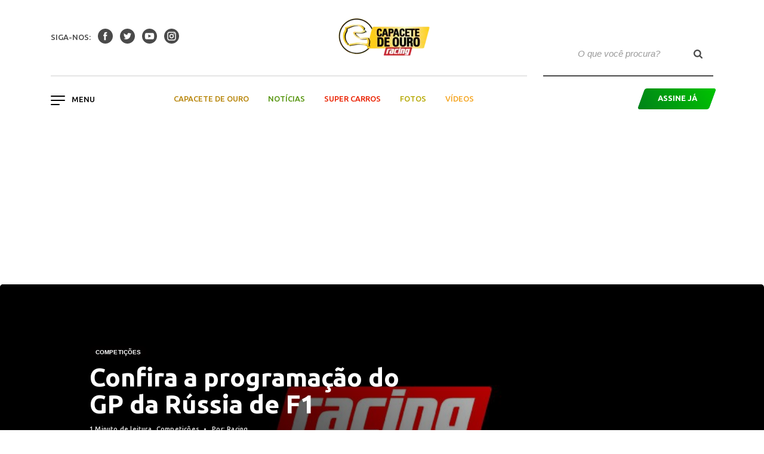

--- FILE ---
content_type: text/html; charset=UTF-8
request_url: https://racingonline.com.br/competicoes/confira-a-programacao-do-gp-da-russia-de-f1/
body_size: 42032
content:

<!doctype html>
<html lang="pt-BR">
  <head>
  <script async='async' src='https://www.googletagservices.com/tag/js/gpt.js'></script>
  <script>
    var googletag = googletag || {};
    googletag.cmd = googletag.cmd || [];
	 

  </script>

  <meta charset="utf-8">
  <meta http-equiv="x-ua-compatible" content="ie=edge">
  <meta name="viewport" content="width=device-width, initial-scale=1">
  <link href="https://fonts.googleapis.com/css?family=Crimson+Text:400,700|Ubuntu:400,400i,500,700" rel="stylesheet">
  <meta name='robots' content='index, follow, max-image-preview:large, max-snippet:-1, max-video-preview:-1' />

	<!-- This site is optimized with the Yoast SEO plugin v20.13 - https://yoast.com/wordpress/plugins/seo/ -->
	<title>Confira a programação do GP da Rússia de F1 | Racing Online</title>
	<meta name="description" content="&lt;p&gt;&lt;img alt=&quot;Sochi recebe pela terceira vez a F&oacute;rmula 1&quot; height=&quot;467&quot;" />
	<link rel="canonical" href="https://racingonline.com.br/competicoes/confira-a-programacao-do-gp-da-russia-de-f1/" />
	<meta property="og:locale" content="pt_BR" />
	<meta property="og:type" content="article" />
	<meta property="og:title" content="Confira a programação do GP da Rússia de F1 | Racing Online" />
	<meta property="og:description" content="&lt;p&gt;&lt;img alt=&quot;Sochi recebe pela terceira vez a F&oacute;rmula 1&quot; height=&quot;467&quot;" />
	<meta property="og:url" content="https://racingonline.com.br/competicoes/confira-a-programacao-do-gp-da-russia-de-f1/" />
	<meta property="og:site_name" content="Racing Online" />
	<meta property="article:publisher" content="https://www.facebook.com/revistaracing" />
	<meta property="article:published_time" content="2016-04-28T04:04:39+00:00" />
	<meta property="article:modified_time" content="2019-03-27T12:57:29+00:00" />
	<meta name="author" content="Racing" />
	<meta name="twitter:card" content="summary_large_image" />
	<meta name="twitter:creator" content="@revista_racing" />
	<meta name="twitter:site" content="@revista_racing" />
	<meta name="twitter:label1" content="Escrito por" />
	<meta name="twitter:data1" content="Racing" />
	<meta name="twitter:label2" content="Est. tempo de leitura" />
	<meta name="twitter:data2" content="2 minutos" />
	<script type="application/ld+json" class="yoast-schema-graph">{"@context":"https://schema.org","@graph":[{"@type":"Article","@id":"https://racingonline.com.br/competicoes/confira-a-programacao-do-gp-da-russia-de-f1/#article","isPartOf":{"@id":"https://racingonline.com.br/competicoes/confira-a-programacao-do-gp-da-russia-de-f1/"},"author":{"name":"Racing","@id":"https://racingonline.com.br/#/schema/person/dc2800373ba5bdeca2bf2d419f17160b"},"headline":"Confira a programação do GP da Rússia de F1","datePublished":"2016-04-28T04:04:39+00:00","dateModified":"2019-03-27T12:57:29+00:00","mainEntityOfPage":{"@id":"https://racingonline.com.br/competicoes/confira-a-programacao-do-gp-da-russia-de-f1/"},"wordCount":318,"commentCount":0,"publisher":{"@id":"https://racingonline.com.br/#organization"},"articleSection":["Competições"],"inLanguage":"pt-BR","potentialAction":[{"@type":"CommentAction","name":"Comment","target":["https://racingonline.com.br/competicoes/confira-a-programacao-do-gp-da-russia-de-f1/#respond"]}]},{"@type":"WebPage","@id":"https://racingonline.com.br/competicoes/confira-a-programacao-do-gp-da-russia-de-f1/","url":"https://racingonline.com.br/competicoes/confira-a-programacao-do-gp-da-russia-de-f1/","name":"Confira a programação do GP da Rússia de F1 | Racing Online","isPartOf":{"@id":"https://racingonline.com.br/#website"},"datePublished":"2016-04-28T04:04:39+00:00","dateModified":"2019-03-27T12:57:29+00:00","description":"&lt;p&gt;&lt;img alt=&quot;Sochi recebe pela terceira vez a F&oacute;rmula 1&quot; height=&quot;467&quot;","breadcrumb":{"@id":"https://racingonline.com.br/competicoes/confira-a-programacao-do-gp-da-russia-de-f1/#breadcrumb"},"inLanguage":"pt-BR","potentialAction":[{"@type":"ReadAction","target":["https://racingonline.com.br/competicoes/confira-a-programacao-do-gp-da-russia-de-f1/"]}]},{"@type":"BreadcrumbList","@id":"https://racingonline.com.br/competicoes/confira-a-programacao-do-gp-da-russia-de-f1/#breadcrumb","itemListElement":[{"@type":"ListItem","position":1,"name":"Início","item":"https://racingonline.com.br/"},{"@type":"ListItem","position":2,"name":"Confira a programação do GP da Rússia de F1"}]},{"@type":"WebSite","@id":"https://racingonline.com.br/#website","url":"https://racingonline.com.br/","name":"Racing Online","description":"Site da Revista Racing. Cobertura completa da Fórmula 1, Stock Car, Fórmula Indy e as principais categorias do automobilismo brasileiro e internacional.","publisher":{"@id":"https://racingonline.com.br/#organization"},"potentialAction":[{"@type":"SearchAction","target":{"@type":"EntryPoint","urlTemplate":"https://racingonline.com.br/?s={search_term_string}"},"query-input":"required name=search_term_string"}],"inLanguage":"pt-BR"},{"@type":"Organization","@id":"https://racingonline.com.br/#organization","name":"Racing Online","url":"https://racingonline.com.br/","logo":{"@type":"ImageObject","inLanguage":"pt-BR","@id":"https://racingonline.com.br/#/schema/logo/image/","url":"https://racingonline.com.br/wp-content/uploads/2018/08/Logomarca-Racing.png","contentUrl":"https://racingonline.com.br/wp-content/uploads/2018/08/Logomarca-Racing.png","width":304,"height":104,"caption":"Racing Online"},"image":{"@id":"https://racingonline.com.br/#/schema/logo/image/"},"sameAs":["https://www.facebook.com/revistaracing","https://twitter.com/revista_racing","https://www.instagram.com/revistaracing/","https://www.youtube.com/user/racingmpb"]},{"@type":"Person","@id":"https://racingonline.com.br/#/schema/person/dc2800373ba5bdeca2bf2d419f17160b","name":"Racing","image":{"@type":"ImageObject","inLanguage":"pt-BR","@id":"https://racingonline.com.br/#/schema/person/image/","url":"https://secure.gravatar.com/avatar/fd94e8d21a00f1ca212b210bf850f877?s=96&r=g","contentUrl":"https://secure.gravatar.com/avatar/fd94e8d21a00f1ca212b210bf850f877?s=96&r=g","caption":"Racing"},"description":"Perfil administrativo da Racing."}]}</script>
	<!-- / Yoast SEO plugin. -->


<link rel='dns-prefetch' href='//cdn.jsdelivr.net' />
<link rel='stylesheet' id='sbi_styles-css' href='https://racingonline.com.br/wp-content/plugins/instagram-feed/css/sbi-styles.min.css?ver=6.9.1' type='text/css' media='all' />
<link rel='stylesheet' id='wp-block-library-css' href='https://racingonline.com.br/wp-includes/css/dist/block-library/style.min.css?ver=6.3.1' type='text/css' media='all' />
<style id='classic-theme-styles-inline-css' type='text/css'>
/*! This file is auto-generated */
.wp-block-button__link{color:#fff;background-color:#32373c;border-radius:9999px;box-shadow:none;text-decoration:none;padding:calc(.667em + 2px) calc(1.333em + 2px);font-size:1.125em}.wp-block-file__button{background:#32373c;color:#fff;text-decoration:none}
</style>
<style id='global-styles-inline-css' type='text/css'>
body{--wp--preset--color--black: #000000;--wp--preset--color--cyan-bluish-gray: #abb8c3;--wp--preset--color--white: #ffffff;--wp--preset--color--pale-pink: #f78da7;--wp--preset--color--vivid-red: #cf2e2e;--wp--preset--color--luminous-vivid-orange: #ff6900;--wp--preset--color--luminous-vivid-amber: #fcb900;--wp--preset--color--light-green-cyan: #7bdcb5;--wp--preset--color--vivid-green-cyan: #00d084;--wp--preset--color--pale-cyan-blue: #8ed1fc;--wp--preset--color--vivid-cyan-blue: #0693e3;--wp--preset--color--vivid-purple: #9b51e0;--wp--preset--gradient--vivid-cyan-blue-to-vivid-purple: linear-gradient(135deg,rgba(6,147,227,1) 0%,rgb(155,81,224) 100%);--wp--preset--gradient--light-green-cyan-to-vivid-green-cyan: linear-gradient(135deg,rgb(122,220,180) 0%,rgb(0,208,130) 100%);--wp--preset--gradient--luminous-vivid-amber-to-luminous-vivid-orange: linear-gradient(135deg,rgba(252,185,0,1) 0%,rgba(255,105,0,1) 100%);--wp--preset--gradient--luminous-vivid-orange-to-vivid-red: linear-gradient(135deg,rgba(255,105,0,1) 0%,rgb(207,46,46) 100%);--wp--preset--gradient--very-light-gray-to-cyan-bluish-gray: linear-gradient(135deg,rgb(238,238,238) 0%,rgb(169,184,195) 100%);--wp--preset--gradient--cool-to-warm-spectrum: linear-gradient(135deg,rgb(74,234,220) 0%,rgb(151,120,209) 20%,rgb(207,42,186) 40%,rgb(238,44,130) 60%,rgb(251,105,98) 80%,rgb(254,248,76) 100%);--wp--preset--gradient--blush-light-purple: linear-gradient(135deg,rgb(255,206,236) 0%,rgb(152,150,240) 100%);--wp--preset--gradient--blush-bordeaux: linear-gradient(135deg,rgb(254,205,165) 0%,rgb(254,45,45) 50%,rgb(107,0,62) 100%);--wp--preset--gradient--luminous-dusk: linear-gradient(135deg,rgb(255,203,112) 0%,rgb(199,81,192) 50%,rgb(65,88,208) 100%);--wp--preset--gradient--pale-ocean: linear-gradient(135deg,rgb(255,245,203) 0%,rgb(182,227,212) 50%,rgb(51,167,181) 100%);--wp--preset--gradient--electric-grass: linear-gradient(135deg,rgb(202,248,128) 0%,rgb(113,206,126) 100%);--wp--preset--gradient--midnight: linear-gradient(135deg,rgb(2,3,129) 0%,rgb(40,116,252) 100%);--wp--preset--font-size--small: 13px;--wp--preset--font-size--medium: 20px;--wp--preset--font-size--large: 36px;--wp--preset--font-size--x-large: 42px;--wp--preset--spacing--20: 0.44rem;--wp--preset--spacing--30: 0.67rem;--wp--preset--spacing--40: 1rem;--wp--preset--spacing--50: 1.5rem;--wp--preset--spacing--60: 2.25rem;--wp--preset--spacing--70: 3.38rem;--wp--preset--spacing--80: 5.06rem;--wp--preset--shadow--natural: 6px 6px 9px rgba(0, 0, 0, 0.2);--wp--preset--shadow--deep: 12px 12px 50px rgba(0, 0, 0, 0.4);--wp--preset--shadow--sharp: 6px 6px 0px rgba(0, 0, 0, 0.2);--wp--preset--shadow--outlined: 6px 6px 0px -3px rgba(255, 255, 255, 1), 6px 6px rgba(0, 0, 0, 1);--wp--preset--shadow--crisp: 6px 6px 0px rgba(0, 0, 0, 1);}:where(.is-layout-flex){gap: 0.5em;}:where(.is-layout-grid){gap: 0.5em;}body .is-layout-flow > .alignleft{float: left;margin-inline-start: 0;margin-inline-end: 2em;}body .is-layout-flow > .alignright{float: right;margin-inline-start: 2em;margin-inline-end: 0;}body .is-layout-flow > .aligncenter{margin-left: auto !important;margin-right: auto !important;}body .is-layout-constrained > .alignleft{float: left;margin-inline-start: 0;margin-inline-end: 2em;}body .is-layout-constrained > .alignright{float: right;margin-inline-start: 2em;margin-inline-end: 0;}body .is-layout-constrained > .aligncenter{margin-left: auto !important;margin-right: auto !important;}body .is-layout-constrained > :where(:not(.alignleft):not(.alignright):not(.alignfull)){max-width: var(--wp--style--global--content-size);margin-left: auto !important;margin-right: auto !important;}body .is-layout-constrained > .alignwide{max-width: var(--wp--style--global--wide-size);}body .is-layout-flex{display: flex;}body .is-layout-flex{flex-wrap: wrap;align-items: center;}body .is-layout-flex > *{margin: 0;}body .is-layout-grid{display: grid;}body .is-layout-grid > *{margin: 0;}:where(.wp-block-columns.is-layout-flex){gap: 2em;}:where(.wp-block-columns.is-layout-grid){gap: 2em;}:where(.wp-block-post-template.is-layout-flex){gap: 1.25em;}:where(.wp-block-post-template.is-layout-grid){gap: 1.25em;}.has-black-color{color: var(--wp--preset--color--black) !important;}.has-cyan-bluish-gray-color{color: var(--wp--preset--color--cyan-bluish-gray) !important;}.has-white-color{color: var(--wp--preset--color--white) !important;}.has-pale-pink-color{color: var(--wp--preset--color--pale-pink) !important;}.has-vivid-red-color{color: var(--wp--preset--color--vivid-red) !important;}.has-luminous-vivid-orange-color{color: var(--wp--preset--color--luminous-vivid-orange) !important;}.has-luminous-vivid-amber-color{color: var(--wp--preset--color--luminous-vivid-amber) !important;}.has-light-green-cyan-color{color: var(--wp--preset--color--light-green-cyan) !important;}.has-vivid-green-cyan-color{color: var(--wp--preset--color--vivid-green-cyan) !important;}.has-pale-cyan-blue-color{color: var(--wp--preset--color--pale-cyan-blue) !important;}.has-vivid-cyan-blue-color{color: var(--wp--preset--color--vivid-cyan-blue) !important;}.has-vivid-purple-color{color: var(--wp--preset--color--vivid-purple) !important;}.has-black-background-color{background-color: var(--wp--preset--color--black) !important;}.has-cyan-bluish-gray-background-color{background-color: var(--wp--preset--color--cyan-bluish-gray) !important;}.has-white-background-color{background-color: var(--wp--preset--color--white) !important;}.has-pale-pink-background-color{background-color: var(--wp--preset--color--pale-pink) !important;}.has-vivid-red-background-color{background-color: var(--wp--preset--color--vivid-red) !important;}.has-luminous-vivid-orange-background-color{background-color: var(--wp--preset--color--luminous-vivid-orange) !important;}.has-luminous-vivid-amber-background-color{background-color: var(--wp--preset--color--luminous-vivid-amber) !important;}.has-light-green-cyan-background-color{background-color: var(--wp--preset--color--light-green-cyan) !important;}.has-vivid-green-cyan-background-color{background-color: var(--wp--preset--color--vivid-green-cyan) !important;}.has-pale-cyan-blue-background-color{background-color: var(--wp--preset--color--pale-cyan-blue) !important;}.has-vivid-cyan-blue-background-color{background-color: var(--wp--preset--color--vivid-cyan-blue) !important;}.has-vivid-purple-background-color{background-color: var(--wp--preset--color--vivid-purple) !important;}.has-black-border-color{border-color: var(--wp--preset--color--black) !important;}.has-cyan-bluish-gray-border-color{border-color: var(--wp--preset--color--cyan-bluish-gray) !important;}.has-white-border-color{border-color: var(--wp--preset--color--white) !important;}.has-pale-pink-border-color{border-color: var(--wp--preset--color--pale-pink) !important;}.has-vivid-red-border-color{border-color: var(--wp--preset--color--vivid-red) !important;}.has-luminous-vivid-orange-border-color{border-color: var(--wp--preset--color--luminous-vivid-orange) !important;}.has-luminous-vivid-amber-border-color{border-color: var(--wp--preset--color--luminous-vivid-amber) !important;}.has-light-green-cyan-border-color{border-color: var(--wp--preset--color--light-green-cyan) !important;}.has-vivid-green-cyan-border-color{border-color: var(--wp--preset--color--vivid-green-cyan) !important;}.has-pale-cyan-blue-border-color{border-color: var(--wp--preset--color--pale-cyan-blue) !important;}.has-vivid-cyan-blue-border-color{border-color: var(--wp--preset--color--vivid-cyan-blue) !important;}.has-vivid-purple-border-color{border-color: var(--wp--preset--color--vivid-purple) !important;}.has-vivid-cyan-blue-to-vivid-purple-gradient-background{background: var(--wp--preset--gradient--vivid-cyan-blue-to-vivid-purple) !important;}.has-light-green-cyan-to-vivid-green-cyan-gradient-background{background: var(--wp--preset--gradient--light-green-cyan-to-vivid-green-cyan) !important;}.has-luminous-vivid-amber-to-luminous-vivid-orange-gradient-background{background: var(--wp--preset--gradient--luminous-vivid-amber-to-luminous-vivid-orange) !important;}.has-luminous-vivid-orange-to-vivid-red-gradient-background{background: var(--wp--preset--gradient--luminous-vivid-orange-to-vivid-red) !important;}.has-very-light-gray-to-cyan-bluish-gray-gradient-background{background: var(--wp--preset--gradient--very-light-gray-to-cyan-bluish-gray) !important;}.has-cool-to-warm-spectrum-gradient-background{background: var(--wp--preset--gradient--cool-to-warm-spectrum) !important;}.has-blush-light-purple-gradient-background{background: var(--wp--preset--gradient--blush-light-purple) !important;}.has-blush-bordeaux-gradient-background{background: var(--wp--preset--gradient--blush-bordeaux) !important;}.has-luminous-dusk-gradient-background{background: var(--wp--preset--gradient--luminous-dusk) !important;}.has-pale-ocean-gradient-background{background: var(--wp--preset--gradient--pale-ocean) !important;}.has-electric-grass-gradient-background{background: var(--wp--preset--gradient--electric-grass) !important;}.has-midnight-gradient-background{background: var(--wp--preset--gradient--midnight) !important;}.has-small-font-size{font-size: var(--wp--preset--font-size--small) !important;}.has-medium-font-size{font-size: var(--wp--preset--font-size--medium) !important;}.has-large-font-size{font-size: var(--wp--preset--font-size--large) !important;}.has-x-large-font-size{font-size: var(--wp--preset--font-size--x-large) !important;}
.wp-block-navigation a:where(:not(.wp-element-button)){color: inherit;}
:where(.wp-block-post-template.is-layout-flex){gap: 1.25em;}:where(.wp-block-post-template.is-layout-grid){gap: 1.25em;}
:where(.wp-block-columns.is-layout-flex){gap: 2em;}:where(.wp-block-columns.is-layout-grid){gap: 2em;}
.wp-block-pullquote{font-size: 1.5em;line-height: 1.6;}
</style>
<link rel='stylesheet' id='wpos-font-awesome-css' href='https://racingonline.com.br/wp-content/plugins/featured-and-trending-post-pro/assets/css/font-awesome.min.css?ver=1.4' type='text/css' media='all' />
<link rel='stylesheet' id='wpos-slick-style-css' href='https://racingonline.com.br/wp-content/plugins/featured-and-trending-post-pro/assets/css/slick.css?ver=1.4' type='text/css' media='all' />
<link rel='stylesheet' id='ftpp-fc-public-style-css' href='https://racingonline.com.br/wp-content/plugins/featured-and-trending-post-pro/assets/css/ftpp-fc-public.css?ver=1.4' type='text/css' media='all' />
<link rel='stylesheet' id='ftpp-tp-public-style-css' href='https://racingonline.com.br/wp-content/plugins/featured-and-trending-post-pro/assets/css/ftpp-tp-public.css?ver=1.4' type='text/css' media='all' />
<link rel='stylesheet' id='social-icons-general-css' href='//racingonline.com.br/wp-content/plugins/social-icons/assets/css/social-icons.css?ver=1.7.4' type='text/css' media='all' />
<link rel='stylesheet' id='sage/css-css' href='https://racingonline.com.br/wp-content/themes/racing-online/dist/styles/main.css' type='text/css' media='all' />
<link rel='stylesheet' id='custom-css' href='https://racingonline.com.br/wp-content/themes/racing-online/dist/styles/custom.css' type='text/css' media='all' />
<script type='text/javascript' src='https://racingonline.com.br/wp-includes/js/jquery/jquery.min.js?ver=3.7.0' id='jquery-core-js'></script>
<script type='text/javascript' src='https://racingonline.com.br/wp-includes/js/jquery/jquery-migrate.min.js?ver=3.4.1' id='jquery-migrate-js'></script>
<script type='text/javascript' src='https://cdn.jsdelivr.net/npm/vanilla-lazyload@8.17.0/dist/lazyload.min.js?ver=6.3.1' id='lazyload-js'></script>
<link rel="https://api.w.org/" href="https://racingonline.com.br/wp-json/" /><link rel="alternate" type="application/json" href="https://racingonline.com.br/wp-json/wp/v2/posts/14097" /><link rel="EditURI" type="application/rsd+xml" title="RSD" href="https://racingonline.com.br/xmlrpc.php?rsd" />
<meta name="generator" content="WordPress 6.3.1" />
<link rel='shortlink' href='https://racingonline.com.br/?p=14097' />
<link rel="alternate" type="application/json+oembed" href="https://racingonline.com.br/wp-json/oembed/1.0/embed?url=https%3A%2F%2Fracingonline.com.br%2Fcompeticoes%2Fconfira-a-programacao-do-gp-da-russia-de-f1%2F" />
<link rel="alternate" type="text/xml+oembed" href="https://racingonline.com.br/wp-json/oembed/1.0/embed?url=https%3A%2F%2Fracingonline.com.br%2Fcompeticoes%2Fconfira-a-programacao-do-gp-da-russia-de-f1%2F&#038;format=xml" />
<!-- HFCM by 99 Robots - Snippet # 7: Google Tag Manager -->
<!-- Google Tag Manager -->
<script>(function(w,d,s,l,i){w[l]=w[l]||[];w[l].push({'gtm.start':
new Date().getTime(),event:'gtm.js'});var f=d.getElementsByTagName(s)[0],
j=d.createElement(s),dl=l!='dataLayer'?'&l='+l:'';j.async=true;j.src=
'https://www.googletagmanager.com/gtm.js?id='+i+dl;f.parentNode.insertBefore(j,f);
})(window,document,'script','dataLayer','GTM-K5NKMDK');</script>
<!-- End Google Tag Manager -->
<!-- /end HFCM by 99 Robots -->
<!-- HFCM by 99 Robots - Snippet # 9: Google GA4 -->
<!-- Google tag (gtag.js) -->
<script async src="https://www.googletagmanager.com/gtag/js?id=G-CP9DBQPR19"></script>
<script>
  window.dataLayer = window.dataLayer || [];
  function gtag(){dataLayer.push(arguments);}
  gtag('js', new Date());

  gtag('config', 'G-CP9DBQPR19');
</script>

<!-- /end HFCM by 99 Robots -->
<script async src="https://securepubads.g.doubleclick.net/tag/js/gpt.js"></script>
<script>
  window.googletag = window.googletag || {cmd: []};
  googletag.cmd.push(function() {
    googletag.defineSlot('/21617261238/Racing_728x90', [728, 90], 'div-gpt-ad-1678360039293-0').addService(googletag.pubads());
    googletag.pubads().enableSingleRequest();
    googletag.enableServices();
  });
</script>

<script type="text/javascript">if (typeof ajaxurl === "undefined") {var ajaxurl = "https://racingonline.com.br/wp-admin/admin-ajax.php"}</script>      <meta name="onesignal" content="wordpress-plugin"/>
            <script>

      window.OneSignal = window.OneSignal || [];

      OneSignal.push( function() {
        OneSignal.SERVICE_WORKER_UPDATER_PATH = "OneSignalSDKUpdaterWorker.js.php";
                      OneSignal.SERVICE_WORKER_PATH = "OneSignalSDKWorker.js.php";
                      OneSignal.SERVICE_WORKER_PARAM = { scope: "/" };
        OneSignal.setDefaultNotificationUrl("https://racingonline.com.br");
        var oneSignal_options = {};
        window._oneSignalInitOptions = oneSignal_options;

        oneSignal_options['wordpress'] = true;
oneSignal_options['appId'] = '3e1f8a7b-561a-45d9-b75a-a8943f8eb077';
oneSignal_options['allowLocalhostAsSecureOrigin'] = true;
oneSignal_options['welcomeNotification'] = { };
oneSignal_options['welcomeNotification']['title'] = "";
oneSignal_options['welcomeNotification']['message'] = "Obrigado por se inscrever!";
oneSignal_options['path'] = "https://racingonline.com.br/wp-content/plugins/onesignal-free-web-push-notifications/sdk_files/";
oneSignal_options['safari_web_id'] = "web.onesignal.auto.21fd847c-14e1-48c8-a072-78170e2e9023";
oneSignal_options['promptOptions'] = { };
oneSignal_options['promptOptions']['actionMessage'] = "Você deseja receber notícias da Racing?";
oneSignal_options['promptOptions']['exampleNotificationTitleDesktop'] = "Exemplo de notificação";
oneSignal_options['promptOptions']['exampleNotificationMessageDesktop'] = "Notificações aparecerão na sua área de trabalho";
oneSignal_options['promptOptions']['exampleNotificationTitleMobile'] = "Exemplo de notificação";
oneSignal_options['promptOptions']['exampleNotificationMessageMobile'] = "Notificações aparecerão em seu celular";
oneSignal_options['promptOptions']['exampleNotificationCaption'] = "você pode remover a inscrição qualquer hora";
oneSignal_options['promptOptions']['acceptButtonText'] = "ACEITAR";
oneSignal_options['promptOptions']['cancelButtonText'] = "OBRIGADO";
oneSignal_options['promptOptions']['siteName'] = "https://racingonline.com.br/";
oneSignal_options['promptOptions']['autoAcceptTitle'] = "ACEITAR";
                OneSignal.init(window._oneSignalInitOptions);
                OneSignal.showSlidedownPrompt();      });

      function documentInitOneSignal() {
        var oneSignal_elements = document.getElementsByClassName("OneSignal-prompt");

        var oneSignalLinkClickHandler = function(event) { OneSignal.push(['registerForPushNotifications']); event.preventDefault(); };        for(var i = 0; i < oneSignal_elements.length; i++)
          oneSignal_elements[i].addEventListener('click', oneSignalLinkClickHandler, false);
      }

      if (document.readyState === 'complete') {
           documentInitOneSignal();
      }
      else {
           window.addEventListener("load", function(event){
               documentInitOneSignal();
          });
      }
    </script>
<style type="text/css">
.wtpsw-post-block.design-1 .wtpsw-title a {
    text-transform: none !important;}
</style>
<link rel="icon" href="https://racingonline.com.br/wp-content/uploads/2018/08/cropped-Logo-Racing-Favicon-2-32x32.png" sizes="32x32" />
<link rel="icon" href="https://racingonline.com.br/wp-content/uploads/2018/08/cropped-Logo-Racing-Favicon-2-192x192.png" sizes="192x192" />
<link rel="apple-touch-icon" href="https://racingonline.com.br/wp-content/uploads/2018/08/cropped-Logo-Racing-Favicon-2-180x180.png" />
<meta name="msapplication-TileImage" content="https://racingonline.com.br/wp-content/uploads/2018/08/cropped-Logo-Racing-Favicon-2-270x270.png" />
		<style type="text/css" id="wp-custom-css">
			/* Removendo colunas do modal de assina já */
.modal-content div.mb-3:nth-child(2),
.modal-content div.mb-3:nth-child(3),
.modal-content div.mb-3:nth-child(4),
.modal-content div.mb-3:nth-child(5) {
display: none;
}

.edition{
	margin-top:40px;
}		</style>
		  <!-- Global site tag (gtag.js) - Google Analytics -->
  <script async src="https://www.googletagmanager.com/gtag/js?id=UA-100949303-1"></script>
  <script>
    window.dataLayer = window.dataLayer || [];

    function gtag() {
      dataLayer.push(arguments);
    }
    gtag('js', new Date());

    gtag('config', 'UA-100952266-1');

  </script>
	
	<script async src="https://securepubads.g.doubleclick.net/tag/js/gpt.js"></script>

<script async src="https://securepubads.g.doubleclick.net/tag/js/gpt.js"></script>

</head>
  <body class="post-template-default single single-post postid-14097 single-format-standard confira-a-programacao-do-gp-da-russia-de-f1">
    <!--[if IE]>
      <div class="alert alert-warning">
        You are using an <strong>outdated</strong> browser. Please <a href="http://browsehappy.com/">upgrade your browser</a> to improve your experience.      </div>
    <![endif]-->
    <header class="site-header fixed-top">
</div>
  <div class="container">
    <div class="row">
      <nav class="navbar nav-primary col">
        <div class="col d-lg-none">
          <div class="dropdown">
            <button class="navbar-toggler menu-hamburger" type="button" id="dropdownMenuMobile" data-toggle="dropdown" aria-haspopup="true" aria-expanded="false">
              <span class="icon-bar"></span>
              <span class="icon-bar"></span>
              <span class="icon-bar"></span>
            </button>
            <div class="dropdown-menu" aria-labelledby="dropdownMenuMobile">
              <div class="menu-hamburguer-container"><ul id="menu-hamburguer" class="nav flex-column dropdown-item hamburguer-background"><li itemscope="itemscope" itemtype="https://www.schema.org/SiteNavigationElement" id="menu-item-45203" class="menu-item menu-item-type-post_type menu-item-object-page menu-item-home menu-item-45203 nav-item"><a title="Home" href="https://racingonline.com.br/" class="nav-link">Home</a></li>
<li itemscope="itemscope" itemtype="https://www.schema.org/SiteNavigationElement" id="menu-item-45204" class="menu-item menu-item-type-custom menu-item-object-custom menu-item-45204 nav-item"><a title="Motociclismo" href="http://motociclismoonline.com.br" class="nav-link">Motociclismo</a></li>
</ul></div>
              <div class="menu-header-container"><ul id="menu-header" class="nav-desktop nav flex-column dropdown-item pt-4 hamburguer-background"><li itemscope="itemscope" itemtype="https://www.schema.org/SiteNavigationElement" id="menu-item-45128" class="capacete-de-ouro menu-item menu-item-type-taxonomy menu-item-object-category menu-item-45128 nav-item"><a title="Capacete de ouro" href="https://racingonline.com.br/capacete-de-ouro/" class="nav-link">Capacete de ouro</a></li>
<li itemscope="itemscope" itemtype="https://www.schema.org/SiteNavigationElement" id="menu-item-45132" class="noticias menu-item menu-item-type-taxonomy menu-item-object-category menu-item-45132 nav-item"><a title="Notícias" href="https://racingonline.com.br/noticias/" class="nav-link">Notícias</a></li>
<li itemscope="itemscope" itemtype="https://www.schema.org/SiteNavigationElement" id="menu-item-45130" class="super-carros menu-item menu-item-type-taxonomy menu-item-object-category menu-item-45130 nav-item"><a title="Super Carros" href="https://racingonline.com.br/super-carros/" class="nav-link">Super Carros</a></li>
<li itemscope="itemscope" itemtype="https://www.schema.org/SiteNavigationElement" id="menu-item-45224" class="galerias menu-item menu-item-type-taxonomy menu-item-object-category menu-item-45224 nav-item"><a title="Fotos" href="https://racingonline.com.br/galerias/" class="nav-link">Fotos</a></li>
<li itemscope="itemscope" itemtype="https://www.schema.org/SiteNavigationElement" id="menu-item-45131" class="videos menu-item menu-item-type-taxonomy menu-item-object-category menu-item-45131 nav-item"><a title="Vídeos" href="https://racingonline.com.br/videos/" class="nav-link">Vídeos</a></li>
</ul></div>              <a class="ml-3 mt-4 mb-4 btn btn-primary parallelogram" data-toggle="modal" data-target="#modalHeader"><div>Assine Já</div></a>
              <div class="dropdown-item mb-4">
                                  <div class="mr-2 mb-4">siga-nos:</div>
                  <a class="mr-2" target="_blank" href="https://www.facebook.com/revistaracing/">
                  <i class="icon icon-facebook"></i>
                  </a>
                                                  <a class="mr-2" target="_blank" href="https://twitter.com/revista_racing">
                  <i class="icon icon-twitter"></i>
                  </a>
                                                  <a class="mr-2" target="_blank" href="https://www.youtube.com/user/racingmpb">
                  <i class="icon icon-youtube"></i>
                  </a>
                                                  <a class="mr-2" target="_blank" href="https://www.instagram.com/revistaracing/">
                  <i class="icon icon-instagram"></i>
                  </a>
                              </div>
            </div>
          </div>
        </div>
        <div class="col d-none d-lg-block">
                      <span class="text-uper mr-2">siga-nos:</span>
            <a class="mr-2" target="_blank" href="https://www.facebook.com/revistaracing/">
            <i class="icon icon-facebook"></i>
            </a>
                                <a class="mr-2" target="_blank" href="https://twitter.com/revista_racing">
            <i class="icon icon-twitter"></i>
            </a>
                                <a class="mr-2" target="_blank" href="https://www.youtube.com/user/racingmpb">
            <i class="icon icon-youtube"></i>
            </a>
                                <a class="mr-2" target="_blank" href="https://www.instagram.com/revistaracing/">
            <i class="icon icon-instagram"></i>
            </a>
                  </div>
        <div class="col text-center d-none d-lg-block">
                      <a class="navbar-brand" href="https://racingonline.com.br/">
            <img class="img-fluid logo-width" src="https://racingonline.com.br/wp-content/uploads/2025/05/Logo-Capacete-Horizontal-RACINGpdf-scaled-e1746643385641.webp">
            </a>
                  </div>
        <div class="col text-center d-lg-none">
                      <a class="navbar-brand" href="https://racingonline.com.br/"><img class="img-fluid logo-width" src="https://racingonline.com.br/wp-content/uploads/2025/05/Logo-Capacete-Horizontal-RACINGpdf-scaled-e1746643385641.webp"></a>
                  </div>
        <div class="col search">
          <form class="form-inline" action="/">
            <input type="hidden" name="post_type" value="post">
            <input class="form-control form-search" type="search" name="s" placeholder="O que você procura?" aria-label="Search">
            <button class="btn btn-search d-none d-lg-block" type="submit">
              <i class="icon icon-magnifying-glass"></i>
            </button>
            <div class="d-lg-none search-stop">
              <i class="icon icon-stop-btn"></i>
            </div>
            <div class="d-lg-none search-init pr-2">
              <i class="icon icon-magnifying-glass"></i>
            </div>
          </form>
        </div>
      </nav>
    </div>

    <div class="row d-none d-lg-block">
      <nav class="navbar nav-secondary col">
        <div class="col-lg-1 col-xl-2">
          <div class="dropdown">
            <button class="navbar-toggler menu-hamburger menu-title" type="button" id="dropdownMenuDesk" data-toggle="dropdown" aria-haspopup="true" aria-expanded="false">
              <span class="icon-bar"></span>
              <span class="icon-bar"></span>
              <span class="icon-bar"></span>
            </button>
            <div class="dropdown-menu" aria-labelledby="dropdownMenuDesk">
              <div class="menu-hamburguer-container"><ul id="menu-hamburguer-1" class="nav flex-column dropdown-item hamburguer-background"><li itemscope="itemscope" itemtype="https://www.schema.org/SiteNavigationElement" class="menu-item menu-item-type-post_type menu-item-object-page menu-item-home menu-item-45203 nav-item"><a title="Home" href="https://racingonline.com.br/" class="nav-link">Home</a></li>
<li itemscope="itemscope" itemtype="https://www.schema.org/SiteNavigationElement" class="menu-item menu-item-type-custom menu-item-object-custom menu-item-45204 nav-item"><a title="Motociclismo" href="http://motociclismoonline.com.br" class="nav-link">Motociclismo</a></li>
</ul></div>              <hr>
              <div class="menu-header-container"><ul id="menu-header-1" class="nav-desktop nav flex-column dropdown-item hamburguer-background"><li itemscope="itemscope" itemtype="https://www.schema.org/SiteNavigationElement" class="capacete-de-ouro menu-item menu-item-type-taxonomy menu-item-object-category menu-item-45128 nav-item"><a title="Capacete de ouro" href="https://racingonline.com.br/capacete-de-ouro/" class="nav-link">Capacete de ouro</a></li>
<li itemscope="itemscope" itemtype="https://www.schema.org/SiteNavigationElement" class="noticias menu-item menu-item-type-taxonomy menu-item-object-category menu-item-45132 nav-item"><a title="Notícias" href="https://racingonline.com.br/noticias/" class="nav-link">Notícias</a></li>
<li itemscope="itemscope" itemtype="https://www.schema.org/SiteNavigationElement" class="super-carros menu-item menu-item-type-taxonomy menu-item-object-category menu-item-45130 nav-item"><a title="Super Carros" href="https://racingonline.com.br/super-carros/" class="nav-link">Super Carros</a></li>
<li itemscope="itemscope" itemtype="https://www.schema.org/SiteNavigationElement" class="galerias menu-item menu-item-type-taxonomy menu-item-object-category menu-item-45224 nav-item"><a title="Fotos" href="https://racingonline.com.br/galerias/" class="nav-link">Fotos</a></li>
<li itemscope="itemscope" itemtype="https://www.schema.org/SiteNavigationElement" class="videos menu-item menu-item-type-taxonomy menu-item-object-category menu-item-45131 nav-item"><a title="Vídeos" href="https://racingonline.com.br/videos/" class="nav-link">Vídeos</a></li>
</ul></div>              <a class="ml-3 mt-4 mb-4 btn btn-primary parallelogram" data-toggle="modal" data-target="#modalHeader"><div>Assine Já</div></a>
            </div>
          </div>
        </div>
        <div class="col">
          <div class="menu-header-container"><ul id="menu-header-2" class="nav-desktop nav"><li itemscope="itemscope" itemtype="https://www.schema.org/SiteNavigationElement" class="capacete-de-ouro menu-item menu-item-type-taxonomy menu-item-object-category menu-item-45128 nav-item"><a title="Capacete de ouro" href="https://racingonline.com.br/capacete-de-ouro/" class="nav-link">Capacete de ouro</a></li>
<li itemscope="itemscope" itemtype="https://www.schema.org/SiteNavigationElement" class="noticias menu-item menu-item-type-taxonomy menu-item-object-category menu-item-45132 nav-item"><a title="Notícias" href="https://racingonline.com.br/noticias/" class="nav-link">Notícias</a></li>
<li itemscope="itemscope" itemtype="https://www.schema.org/SiteNavigationElement" class="super-carros menu-item menu-item-type-taxonomy menu-item-object-category menu-item-45130 nav-item"><a title="Super Carros" href="https://racingonline.com.br/super-carros/" class="nav-link">Super Carros</a></li>
<li itemscope="itemscope" itemtype="https://www.schema.org/SiteNavigationElement" class="galerias menu-item menu-item-type-taxonomy menu-item-object-category menu-item-45224 nav-item"><a title="Fotos" href="https://racingonline.com.br/galerias/" class="nav-link">Fotos</a></li>
<li itemscope="itemscope" itemtype="https://www.schema.org/SiteNavigationElement" class="videos menu-item menu-item-type-taxonomy menu-item-object-category menu-item-45131 nav-item"><a title="Vídeos" href="https://racingonline.com.br/videos/" class="nav-link">Vídeos</a></li>
</ul></div>        </div>
        <div class="pr-3">
          <a class="btn btn-primary parallelogram" data-toggle="modal" data-target="#modalHeader"><div>Assine Já</div></a>
        </div>
      </nav>
    </div>
  </div>
</header>

<div class="container">
  <div class="row mb-4">
    <div class="col-12 d-none d-lg-flex justify-content-center align-items-center">
		
	<script async src="https://securepubads.g.doubleclick.net/tag/js/gpt.js"></script>
<script>
  window.googletag = window.googletag || {cmd: []};
  googletag.cmd.push(function() {
    googletag.defineSlot('/21617261238/Racing', [970, 250], 'div-gpt-ad-1678366606510-0').addService(googletag.pubads());
    googletag.pubads().enableSingleRequest();
    googletag.enableServices();
  });
</script>
		
<!-- /21617261238/Racing -->
<div id='div-gpt-ad-1678366606510-0' style='min-width: 970px; min-height: 250px;'>
  <script>
    googletag.cmd.push(function() { googletag.display('div-gpt-ad-1678366606510-0'); });
  </script>
</div>




		
    
    </div>
    <div class="col-12 d-lg-none d-flex justify-content-center">
<div id='div-gpt-ad-1678363097208-0' style='min-width: 320px; min-height: 100px;'>
  <script async src="https://securepubads.g.doubleclick.net/tag/js/gpt.js"></script>
<script>
  window.googletag = window.googletag || {cmd: []};
  googletag.cmd.push(function() {
    googletag.defineSlot('/21617261238/Racing_mobile_320x100_04', [320, 100], 'div-gpt-ad-1678369935601-0').addService(googletag.pubads());
    googletag.pubads().enableSingleRequest();
    googletag.enableServices();
  });
</script>

<!-- /21617261238/Racing_mobile_320x100_04 -->
<div id='div-gpt-ad-1678369935601-0' style='min-width: 320px; min-height: 100px;'>
  <script>
    googletag.cmd.push(function() { googletag.display('div-gpt-ad-1678369935601-0'); });
  </script>
</div>


</div>
    </div>
  </div>
</div>

<!-- Modal -->
<div class="modal fade" id="modalHeader" tabindex="-1" role="dialog" aria-labelledby="modalHeader" aria-hidden="true">
  <div class="modal-dialog modal-dialog-centered" role="document">
    <div class="modal-content text-center">
      <div class="modal-header">
        <button type="button" class="close" data-dismiss="modal" aria-label="Close">
          <span aria-hidden="true">&times;</span>
        </button>
      </div>
      <div class="modal-body">
        <h5 class="modal-title" id="modalHeader">Assine já a Versão Digital</h5>
        <span class="modal-subtitle">Selecione abaixo uma das <strong>principais plataformas digitais</strong> e assine</span>
      </div>
      <div class="container">
        <div class="row pt-5 pb-5">
          <div class="col mb-3">
                          <a href="http://www.clarobanca.com.br/revistas/100116/edicoes" target="_blank">
                <img src="https://racingonline.com.br/wp-content/uploads/2020/07/claro_banca-1.png">
              </a>
                      </div>
          <div class="col mb-3">
                      </div>
          <div class="col mb-3">
                      </div>
          <div class="col mb-3">
                      </div>
          <div class="col mb-3">
                      </div>
        </div>
      </div>
    </div>
  </div>
</div>


<style type="text/css">

  .500-milhas-de-kart,
  .500-milhas-de-kart .nav-link,
  .500-milhas-de-kart .card-title a:hover,
  .500-milhas-de-kart .card-title-photo a:hover,
  .500-milhas-de-kart .title:hover {
    color: #000!important;;
  }

  .bg-500-milhas-de-kart {
    background-color: #000!important;;
  }


  .500-milhas-de-londrina,
  .500-milhas-de-londrina .nav-link,
  .500-milhas-de-londrina .card-title a:hover,
  .500-milhas-de-londrina .card-title-photo a:hover,
  .500-milhas-de-londrina .title:hover {
    color: #000!important;;
  }

  .bg-500-milhas-de-londrina {
    background-color: #000!important;;
  }


  .automobilismo-virtual,
  .automobilismo-virtual .nav-link,
  .automobilismo-virtual .card-title a:hover,
  .automobilismo-virtual .card-title-photo a:hover,
  .automobilismo-virtual .title:hover {
    color: #000!important;;
  }

  .bg-automobilismo-virtual {
    background-color: #000!important;;
  }


  .blogs,
  .blogs .nav-link,
  .blogs .card-title a:hover,
  .blogs .card-title-photo a:hover,
  .blogs .title:hover {
    color: #000!important;;
  }

  .bg-blogs {
    background-color: #000!important;;
  }


  .brasileiro-de-endurance,
  .brasileiro-de-endurance .nav-link,
  .brasileiro-de-endurance .card-title a:hover,
  .brasileiro-de-endurance .card-title-photo a:hover,
  .brasileiro-de-endurance .title:hover {
    color: #000!important;;
  }

  .bg-brasileiro-de-endurance {
    background-color: #000!important;;
  }


  .brasileiro-de-kart,
  .brasileiro-de-kart .nav-link,
  .brasileiro-de-kart .card-title a:hover,
  .brasileiro-de-kart .card-title-photo a:hover,
  .brasileiro-de-kart .title:hover {
    color: #000!important;;
  }

  .bg-brasileiro-de-kart {
    background-color: #000!important;;
  }


  .brasileiro-de-turismo,
  .brasileiro-de-turismo .nav-link,
  .brasileiro-de-turismo .card-title a:hover,
  .brasileiro-de-turismo .card-title-photo a:hover,
  .brasileiro-de-turismo .title:hover {
    color: #000!important;;
  }

  .bg-brasileiro-de-turismo {
    background-color: #000!important;;
  }


  .capa-da-semana,
  .capa-da-semana .nav-link,
  .capa-da-semana .card-title a:hover,
  .capa-da-semana .card-title-photo a:hover,
  .capa-da-semana .title:hover {
    color: #000!important;;
  }

  .bg-capa-da-semana {
    background-color: #000!important;;
  }


  .capacete-de-ouro,
  .capacete-de-ouro .nav-link,
  .capacete-de-ouro .card-title a:hover,
  .capacete-de-ouro .card-title-photo a:hover,
  .capacete-de-ouro .title:hover {
    color: #b8860b!important;
  }

  .bg-capacete-de-ouro {
    background-color: #b8860b!important;
  }


  .coluna,
  .coluna .nav-link,
  .coluna .card-title a:hover,
  .coluna .card-title-photo a:hover,
  .coluna .title:hover {
    color: #000!important;;
  }

  .bg-coluna {
    background-color: #000!important;;
  }


  .competicoes,
  .competicoes .nav-link,
  .competicoes .card-title a:hover,
  .competicoes .card-title-photo a:hover,
  .competicoes .title:hover {
    color: #020000!important;
  }

  .bg-competicoes {
    background-color: #020000!important;
  }


  .copa-hb20,
  .copa-hb20 .nav-link,
  .copa-hb20 .card-title a:hover,
  .copa-hb20 .card-title-photo a:hover,
  .copa-hb20 .title:hover {
    color: #000!important;;
  }

  .bg-copa-hb20 {
    background-color: #000!important;;
  }


  .copa-petrobras-de-marcas,
  .copa-petrobras-de-marcas .nav-link,
  .copa-petrobras-de-marcas .card-title a:hover,
  .copa-petrobras-de-marcas .card-title-photo a:hover,
  .copa-petrobras-de-marcas .title:hover {
    color: #000!important;;
  }

  .bg-copa-petrobras-de-marcas {
    background-color: #000!important;;
  }


  .copa-truck,
  .copa-truck .nav-link,
  .copa-truck .card-title a:hover,
  .copa-truck .card-title-photo a:hover,
  .copa-truck .title:hover {
    color: #000!important;;
  }

  .bg-copa-truck {
    background-color: #000!important;;
  }


  .dtm,
  .dtm .nav-link,
  .dtm .card-title a:hover,
  .dtm .card-title-photo a:hover,
  .dtm .title:hover {
    color: #000!important;;
  }

  .bg-dtm {
    background-color: #000!important;;
  }


  .endurance-brasil,
  .endurance-brasil .nav-link,
  .endurance-brasil .card-title a:hover,
  .endurance-brasil .card-title-photo a:hover,
  .endurance-brasil .title:hover {
    color: #000!important;;
  }

  .bg-endurance-brasil {
    background-color: #000!important;;
  }


  .extreme-e,
  .extreme-e .nav-link,
  .extreme-e .card-title a:hover,
  .extreme-e .card-title-photo a:hover,
  .extreme-e .title:hover {
    color: #000!important;;
  }

  .bg-extreme-e {
    background-color: #000!important;;
  }


  .f-indy,
  .f-indy .nav-link,
  .f-indy .card-title a:hover,
  .f-indy .card-title-photo a:hover,
  .f-indy .title:hover {
    color: #000!important;;
  }

  .bg-f-indy {
    background-color: #000!important;;
  }


  .f1-academy,
  .f1-academy .nav-link,
  .f1-academy .card-title a:hover,
  .f1-academy .card-title-photo a:hover,
  .f1-academy .title:hover {
    color: #000!important;;
  }

  .bg-f1-academy {
    background-color: #000!important;;
  }


  .f3-europeia,
  .f3-europeia .nav-link,
  .f3-europeia .card-title a:hover,
  .f3-europeia .card-title-photo a:hover,
  .f3-europeia .title:hover {
    color: #000!important;;
  }

  .bg-f3-europeia {
    background-color: #000!important;;
  }


  .f4-brasil,
  .f4-brasil .nav-link,
  .f4-brasil .card-title a:hover,
  .f4-brasil .card-title-photo a:hover,
  .f4-brasil .title:hover {
    color: #000!important;;
  }

  .bg-f4-brasil {
    background-color: #000!important;;
  }


  .f4-italiana,
  .f4-italiana .nav-link,
  .f4-italiana .card-title a:hover,
  .f4-italiana .card-title-photo a:hover,
  .f4-italiana .title:hover {
    color: #000!important;;
  }

  .bg-f4-italiana {
    background-color: #000!important;;
  }


  .fim-cev-repsol,
  .fim-cev-repsol .nav-link,
  .fim-cev-repsol .card-title a:hover,
  .fim-cev-repsol .card-title-photo a:hover,
  .fim-cev-repsol .title:hover {
    color: #000!important;;
  }

  .bg-fim-cev-repsol {
    background-color: #000!important;;
  }


  .formula-1,
  .formula-1 .nav-link,
  .formula-1 .card-title a:hover,
  .formula-1 .card-title-photo a:hover,
  .formula-1 .title:hover {
    color: #000!important;;
  }

  .bg-formula-1 {
    background-color: #000!important;;
  }


  .formula-2,
  .formula-2 .nav-link,
  .formula-2 .card-title a:hover,
  .formula-2 .card-title-photo a:hover,
  .formula-2 .title:hover {
    color: #000!important;;
  }

  .bg-formula-2 {
    background-color: #000!important;;
  }


  .formula-3,
  .formula-3 .nav-link,
  .formula-3 .card-title a:hover,
  .formula-3 .card-title-photo a:hover,
  .formula-3 .title:hover {
    color: #000!important;;
  }

  .bg-formula-3 {
    background-color: #000!important;;
  }


  .formula-4,
  .formula-4 .nav-link,
  .formula-4 .card-title a:hover,
  .formula-4 .card-title-photo a:hover,
  .formula-4 .title:hover {
    color: #000!important;;
  }

  .bg-formula-4 {
    background-color: #000!important;;
  }


  .formula-e,
  .formula-e .nav-link,
  .formula-e .card-title a:hover,
  .formula-e .card-title-photo a:hover,
  .formula-e .title:hover {
    color: #000!important;;
  }

  .bg-formula-e {
    background-color: #000!important;;
  }


  .formula-inter,
  .formula-inter .nav-link,
  .formula-inter .card-title a:hover,
  .formula-inter .card-title-photo a:hover,
  .formula-inter .title:hover {
    color: #000!important;;
  }

  .bg-formula-inter {
    background-color: #000!important;;
  }


  .formula-regional-europeia,
  .formula-regional-europeia .nav-link,
  .formula-regional-europeia .card-title a:hover,
  .formula-regional-europeia .card-title-photo a:hover,
  .formula-regional-europeia .title:hover {
    color: #000!important;;
  }

  .bg-formula-regional-europeia {
    background-color: #000!important;;
  }


  .formula-renault-eurocup,
  .formula-renault-eurocup .nav-link,
  .formula-renault-eurocup .card-title a:hover,
  .formula-renault-eurocup .card-title-photo a:hover,
  .formula-renault-eurocup .title:hover {
    color: #000!important;;
  }

  .bg-formula-renault-eurocup {
    background-color: #000!important;;
  }


  .formula-vee,
  .formula-vee .nav-link,
  .formula-vee .card-title a:hover,
  .formula-vee .card-title-photo a:hover,
  .formula-vee .title:hover {
    color: #000!important;;
  }

  .bg-formula-vee {
    background-color: #000!important;;
  }


  .galerias,
  .galerias .nav-link,
  .galerias .card-title a:hover,
  .galerias .card-title-photo a:hover,
  .galerias .title:hover {
    color: #b6a905!important;
  }

  .bg-galerias {
    background-color: #b6a905!important;
  }


  .games,
  .games .nav-link,
  .games .card-title a:hover,
  .games .card-title-photo a:hover,
  .games .title:hover {
    color: #000!important;;
  }

  .bg-games {
    background-color: #000!important;;
  }


  .gb3,
  .gb3 .nav-link,
  .gb3 .card-title a:hover,
  .gb3 .card-title-photo a:hover,
  .gb3 .title:hover {
    color: #000!important;;
  }

  .bg-gb3 {
    background-color: #000!important;;
  }


  .gp3,
  .gp3 .nav-link,
  .gp3 .card-title a:hover,
  .gp3 .card-title-photo a:hover,
  .gp3 .title:hover {
    color: #000!important;;
  }

  .bg-gp3 {
    background-color: #000!important;;
  }


  .gt-sprint-race,
  .gt-sprint-race .nav-link,
  .gt-sprint-race .card-title a:hover,
  .gt-sprint-race .card-title-photo a:hover,
  .gt-sprint-race .title:hover {
    color: #000!important;;
  }

  .bg-gt-sprint-race {
    background-color: #000!important;;
  }


  .historia,
  .historia .nav-link,
  .historia .card-title a:hover,
  .historia .card-title-photo a:hover,
  .historia .title:hover {
    color: #000!important;;
  }

  .bg-historia {
    background-color: #000!important;;
  }


  .imsa,
  .imsa .nav-link,
  .imsa .card-title a:hover,
  .imsa .card-title-photo a:hover,
  .imsa .title:hover {
    color: #000!important;;
  }

  .bg-imsa {
    background-color: #000!important;;
  }


  .indy,
  .indy .nav-link,
  .indy .card-title a:hover,
  .indy .card-title-photo a:hover,
  .indy .title:hover {
    color: #000!important;;
  }

  .bg-indy {
    background-color: #000!important;;
  }


  .indy-lights,
  .indy-lights .nav-link,
  .indy-lights .card-title a:hover,
  .indy-lights .card-title-photo a:hover,
  .indy-lights .title:hover {
    color: #000!important;;
  }

  .bg-indy-lights {
    background-color: #000!important;;
  }


  .indy-nxt,
  .indy-nxt .nav-link,
  .indy-nxt .card-title a:hover,
  .indy-nxt .card-title-photo a:hover,
  .indy-nxt .title:hover {
    color: #000!important;;
  }

  .bg-indy-nxt {
    background-color: #000!important;;
  }


  .indy-pro-2000,
  .indy-pro-2000 .nav-link,
  .indy-pro-2000 .card-title a:hover,
  .indy-pro-2000 .card-title-photo a:hover,
  .indy-pro-2000 .title:hover {
    color: #000!important;;
  }

  .bg-indy-pro-2000 {
    background-color: #000!important;;
  }


  .jaguar-etrophy,
  .jaguar-etrophy .nav-link,
  .jaguar-etrophy .card-title a:hover,
  .jaguar-etrophy .card-title-photo a:hover,
  .jaguar-etrophy .title:hover {
    color: #000!important;;
  }

  .bg-jaguar-etrophy {
    background-color: #000!important;;
  }


  .kart,
  .kart .nav-link,
  .kart .card-title a:hover,
  .kart .card-title-photo a:hover,
  .kart .title:hover {
    color: #000!important;;
  }

  .bg-kart {
    background-color: #000!important;;
  }


  .memoria-racing,
  .memoria-racing .nav-link,
  .memoria-racing .card-title a:hover,
  .memoria-racing .card-title-photo a:hover,
  .memoria-racing .title:hover {
    color: #000!important;;
  }

  .bg-memoria-racing {
    background-color: #000!important;;
  }


  .mercedes-benz-challenge,
  .mercedes-benz-challenge .nav-link,
  .mercedes-benz-challenge .card-title a:hover,
  .mercedes-benz-challenge .card-title-photo a:hover,
  .mercedes-benz-challenge .title:hover {
    color: #000!important;;
  }

  .bg-mercedes-benz-challenge {
    background-color: #000!important;;
  }


  .midia-esportiva,
  .midia-esportiva .nav-link,
  .midia-esportiva .card-title a:hover,
  .midia-esportiva .card-title-photo a:hover,
  .midia-esportiva .title:hover {
    color: #000!important;;
  }

  .bg-midia-esportiva {
    background-color: #000!important;;
  }


  .moto2,
  .moto2 .nav-link,
  .moto2 .card-title a:hover,
  .moto2 .card-title-photo a:hover,
  .moto2 .title:hover {
    color: #000!important;;
  }

  .bg-moto2 {
    background-color: #000!important;;
  }


  .moto3,
  .moto3 .nav-link,
  .moto3 .card-title a:hover,
  .moto3 .card-title-photo a:hover,
  .moto3 .title:hover {
    color: #000!important;;
  }

  .bg-moto3 {
    background-color: #000!important;;
  }


  .motoe,
  .motoe .nav-link,
  .motoe .card-title a:hover,
  .motoe .card-title-photo a:hover,
  .motoe .title:hover {
    color: #000!important;;
  }

  .bg-motoe {
    background-color: #000!important;;
  }


  .motogp,
  .motogp .nav-link,
  .motogp .card-title a:hover,
  .motogp .card-title-photo a:hover,
  .motogp .title:hover {
    color: #000!important;;
  }

  .bg-motogp {
    background-color: #000!important;;
  }


  .mundial-de-endurance,
  .mundial-de-endurance .nav-link,
  .mundial-de-endurance .card-title a:hover,
  .mundial-de-endurance .card-title-photo a:hover,
  .mundial-de-endurance .title:hover {
    color: #000!important;;
  }

  .bg-mundial-de-endurance {
    background-color: #000!important;;
  }


  .mundial-de-kart,
  .mundial-de-kart .nav-link,
  .mundial-de-kart .card-title a:hover,
  .mundial-de-kart .card-title-photo a:hover,
  .mundial-de-kart .title:hover {
    color: #000!important;;
  }

  .bg-mundial-de-kart {
    background-color: #000!important;;
  }


  .mundial-de-superbike,
  .mundial-de-superbike .nav-link,
  .mundial-de-superbike .card-title a:hover,
  .mundial-de-superbike .card-title-photo a:hover,
  .mundial-de-superbike .title:hover {
    color: #000!important;;
  }

  .bg-mundial-de-superbike {
    background-color: #000!important;;
  }


  .nascar,
  .nascar .nav-link,
  .nascar .card-title a:hover,
  .nascar .card-title-photo a:hover,
  .nascar .title:hover {
    color: #000!important;;
  }

  .bg-nascar {
    background-color: #000!important;;
  }


  .nascar-brasil,
  .nascar-brasil .nav-link,
  .nascar-brasil .card-title a:hover,
  .nascar-brasil .card-title-photo a:hover,
  .nascar-brasil .title:hover {
    color: #000!important;;
  }

  .bg-nascar-brasil {
    background-color: #000!important;;
  }


  .noticias,
  .noticias .nav-link,
  .noticias .card-title a:hover,
  .noticias .card-title-photo a:hover,
  .noticias .title:hover {
    color: #56950e!important;
  }

  .bg-noticias {
    background-color: #56950e!important;
  }


  .old-stock-race,
  .old-stock-race .nav-link,
  .old-stock-race .card-title a:hover,
  .old-stock-race .card-title-photo a:hover,
  .old-stock-race .title:hover {
    color: #000!important;;
  }

  .bg-old-stock-race {
    background-color: #000!important;;
  }


  .piloto-da-semana,
  .piloto-da-semana .nav-link,
  .piloto-da-semana .card-title a:hover,
  .piloto-da-semana .card-title-photo a:hover,
  .piloto-da-semana .title:hover {
    color: #000!important;;
  }

  .bg-piloto-da-semana {
    background-color: #000!important;;
  }


  .porsche-cup,
  .porsche-cup .nav-link,
  .porsche-cup .card-title a:hover,
  .porsche-cup .card-title-photo a:hover,
  .porsche-cup .title:hover {
    color: #000!important;;
  }

  .bg-porsche-cup {
    background-color: #000!important;;
  }


  .porsche-imperio-gt3-cup,
  .porsche-imperio-gt3-cup .nav-link,
  .porsche-imperio-gt3-cup .card-title a:hover,
  .porsche-imperio-gt3-cup .card-title-photo a:hover,
  .porsche-imperio-gt3-cup .title:hover {
    color: #000!important;;
  }

  .bg-porsche-imperio-gt3-cup {
    background-color: #000!important;;
  }


  .premiacao,
  .premiacao .nav-link,
  .premiacao .card-title a:hover,
  .premiacao .card-title-photo a:hover,
  .premiacao .title:hover {
    color: #000!important;;
  }

  .bg-premiacao {
    background-color: #000!important;;
  }


  .programacao-de-tv,
  .programacao-de-tv .nav-link,
  .programacao-de-tv .card-title a:hover,
  .programacao-de-tv .card-title-photo a:hover,
  .programacao-de-tv .title:hover {
    color: #000!important;;
  }

  .bg-programacao-de-tv {
    background-color: #000!important;;
  }


  .racing-quiz,
  .racing-quiz .nav-link,
  .racing-quiz .card-title a:hover,
  .racing-quiz .card-title-photo a:hover,
  .racing-quiz .title:hover {
    color: #000!important;;
  }

  .bg-racing-quiz {
    background-color: #000!important;;
  }


  .rally-dakar,
  .rally-dakar .nav-link,
  .rally-dakar .card-title a:hover,
  .rally-dakar .card-title-photo a:hover,
  .rally-dakar .title:hover {
    color: #000!important;;
  }

  .bg-rally-dakar {
    background-color: #000!important;;
  }


  .regional,
  .regional .nav-link,
  .regional .card-title a:hover,
  .regional .card-title-photo a:hover,
  .regional .title:hover {
    color: #000!important;;
  }

  .bg-regional {
    background-color: #000!important;;
  }


  .s5000,
  .s5000 .nav-link,
  .s5000 .card-title a:hover,
  .s5000 .card-title-photo a:hover,
  .s5000 .title:hover {
    color: #000!important;;
  }

  .bg-s5000 {
    background-color: #000!important;;
  }


  .sem-categoria,
  .sem-categoria .nav-link,
  .sem-categoria .card-title a:hover,
  .sem-categoria .card-title-photo a:hover,
  .sem-categoria .title:hover {
    color: #000!important;;
  }

  .bg-sem-categoria {
    background-color: #000!important;;
  }


  .sertoes,
  .sertoes .nav-link,
  .sertoes .card-title a:hover,
  .sertoes .card-title-photo a:hover,
  .sertoes .title:hover {
    color: #000!important;;
  }

  .bg-sertoes {
    background-color: #000!important;;
  }


  .sprint-race,
  .sprint-race .nav-link,
  .sprint-race .card-title a:hover,
  .sprint-race .card-title-photo a:hover,
  .sprint-race .title:hover {
    color: #000!important;;
  }

  .bg-sprint-race {
    background-color: #000!important;;
  }


  .stock-car,
  .stock-car .nav-link,
  .stock-car .card-title a:hover,
  .stock-car .card-title-photo a:hover,
  .stock-car .title:hover {
    color: #000!important;;
  }

  .bg-stock-car {
    background-color: #000!important;;
  }


  .stock-light,
  .stock-light .nav-link,
  .stock-light .card-title a:hover,
  .stock-light .card-title-photo a:hover,
  .stock-light .title:hover {
    color: #000!important;;
  }

  .bg-stock-light {
    background-color: #000!important;;
  }


  .stock-series,
  .stock-series .nav-link,
  .stock-series .card-title a:hover,
  .stock-series .card-title-photo a:hover,
  .stock-series .title:hover {
    color: #000!important;;
  }

  .bg-stock-series {
    background-color: #000!important;;
  }


  .super-carros,
  .super-carros .nav-link,
  .super-carros .card-title a:hover,
  .super-carros .card-title-photo a:hover,
  .super-carros .title:hover {
    color: #eb2200!important;
  }

  .bg-super-carros {
    background-color: #eb2200!important;
  }


  .super-formula,
  .super-formula .nav-link,
  .super-formula .card-title a:hover,
  .super-formula .card-title-photo a:hover,
  .super-formula .title:hover {
    color: #000!important;;
  }

  .bg-super-formula {
    background-color: #000!important;;
  }


  .super-gt,
  .super-gt .nav-link,
  .super-gt .card-title a:hover,
  .super-gt .card-title-photo a:hover,
  .super-gt .title:hover {
    color: #000!important;;
  }

  .bg-super-gt {
    background-color: #000!important;;
  }


  .superbike-brasil,
  .superbike-brasil .nav-link,
  .superbike-brasil .card-title a:hover,
  .superbike-brasil .card-title-photo a:hover,
  .superbike-brasil .title:hover {
    color: #000!important;;
  }

  .bg-superbike-brasil {
    background-color: #000!important;;
  }


  .supercars,
  .supercars .nav-link,
  .supercars .card-title a:hover,
  .supercars .card-title-photo a:hover,
  .supercars .title:hover {
    color: #000!important;;
  }

  .bg-supercars {
    background-color: #000!important;;
  }


  .supersport,
  .supersport .nav-link,
  .supersport .card-title a:hover,
  .supersport .card-title-photo a:hover,
  .supersport .title:hover {
    color: #000!important;;
  }

  .bg-supersport {
    background-color: #000!important;;
  }


  .supersport-300,
  .supersport-300 .nav-link,
  .supersport-300 .card-title a:hover,
  .supersport-300 .card-title-photo a:hover,
  .supersport-300 .title:hover {
    color: #000!important;;
  }

  .bg-supersport-300 {
    background-color: #000!important;;
  }


  .tcr-brasil,
  .tcr-brasil .nav-link,
  .tcr-brasil .card-title a:hover,
  .tcr-brasil .card-title-photo a:hover,
  .tcr-brasil .title:hover {
    color: #000!important;;
  }

  .bg-tcr-brasil {
    background-color: #000!important;;
  }


  .tcr-sul-americano,
  .tcr-sul-americano .nav-link,
  .tcr-sul-americano .card-title a:hover,
  .tcr-sul-americano .card-title-photo a:hover,
  .tcr-sul-americano .title:hover {
    color: #000!important;;
  }

  .bg-tcr-sul-americano {
    background-color: #000!important;;
  }


  .top-race,
  .top-race .nav-link,
  .top-race .card-title a:hover,
  .top-race .card-title-photo a:hover,
  .top-race .title:hover {
    color: #000!important;;
  }

  .bg-top-race {
    background-color: #000!important;;
  }


  .toyota-racing-series,
  .toyota-racing-series .nav-link,
  .toyota-racing-series .card-title a:hover,
  .toyota-racing-series .card-title-photo a:hover,
  .toyota-racing-series .title:hover {
    color: #000!important;;
  }

  .bg-toyota-racing-series {
    background-color: #000!important;;
  }


  .turismo-nacional,
  .turismo-nacional .nav-link,
  .turismo-nacional .card-title a:hover,
  .turismo-nacional .card-title-photo a:hover,
  .turismo-nacional .title:hover {
    color: #000!important;;
  }

  .bg-turismo-nacional {
    background-color: #000!important;;
  }


  .ultimate-drift,
  .ultimate-drift .nav-link,
  .ultimate-drift .card-title a:hover,
  .ultimate-drift .card-title-photo a:hover,
  .ultimate-drift .title:hover {
    color: #000!important;;
  }

  .bg-ultimate-drift {
    background-color: #000!important;;
  }


  .usf-juniors,
  .usf-juniors .nav-link,
  .usf-juniors .card-title a:hover,
  .usf-juniors .card-title-photo a:hover,
  .usf-juniors .title:hover {
    color: #000!important;;
  }

  .bg-usf-juniors {
    background-color: #000!important;;
  }


  .usf-pro-2000,
  .usf-pro-2000 .nav-link,
  .usf-pro-2000 .card-title a:hover,
  .usf-pro-2000 .card-title-photo a:hover,
  .usf-pro-2000 .title:hover {
    color: #000!important;;
  }

  .bg-usf-pro-2000 {
    background-color: #000!important;;
  }


  .usf2000,
  .usf2000 .nav-link,
  .usf2000 .card-title a:hover,
  .usf2000 .card-title-photo a:hover,
  .usf2000 .title:hover {
    color: #000!important;;
  }

  .bg-usf2000 {
    background-color: #000!important;;
  }


  .velocidade-na-terra,
  .velocidade-na-terra .nav-link,
  .velocidade-na-terra .card-title a:hover,
  .velocidade-na-terra .card-title-photo a:hover,
  .velocidade-na-terra .title:hover {
    color: #000!important;;
  }

  .bg-velocidade-na-terra {
    background-color: #000!important;;
  }


  .videos,
  .videos .nav-link,
  .videos .card-title a:hover,
  .videos .card-title-photo a:hover,
  .videos .title:hover {
    color: #f5a623!important;
  }

  .bg-videos {
    background-color: #f5a623!important;
  }


  .w-series,
  .w-series .nav-link,
  .w-series .card-title a:hover,
  .w-series .card-title-photo a:hover,
  .w-series .title:hover {
    color: #000!important;;
  }

  .bg-w-series {
    background-color: #000!important;;
  }


  .wec,
  .wec .nav-link,
  .wec .card-title a:hover,
  .wec .card-title-photo a:hover,
  .wec .title:hover {
    color: #000!important;;
  }

  .bg-wec {
    background-color: #000!important;;
  }


  .wrc,
  .wrc .nav-link,
  .wrc .card-title a:hover,
  .wrc .card-title-photo a:hover,
  .wrc .title:hover {
    color: #000!important;;
  }

  .bg-wrc {
    background-color: #000!important;;
  }


  .wtcr,
  .wtcr .nav-link,
  .wtcr .card-title a:hover,
  .wtcr .card-title-photo a:hover,
  .wtcr .title:hover {
    color: #000!important;;
  }

  .bg-wtcr {
    background-color: #000!important;;
  }

</style>

<input type="hidden" class="getACF" value="">

<script>
document.addEventListener('DOMContentLoaded', function() {
  const header = document.querySelector('.site-header.fixed-top');
  const body = document.body;

  function adjustBodyPadding() {
    if (header) {
      const headerHeight = header.offsetHeight;
      body.style.paddingTop = headerHeight + 'px';
    }
  }

  if (header) {
    adjustBodyPadding();
    window.addEventListener('resize', adjustBodyPadding);
  }
});
</script>
<style>
  .fixed-top {
  background-color: white;
  }
</style>
</div>

    <div class="wrap" role="document">
      <div class="content">
        <main class="main">
          <div class="single-article">
        <article class="post-14097 post type-post status-publish format-standard hentry category-competicoes">
      <div class="entry-content">
        <div class="card bg-dark text-white">
          <div class="filter-banner"></div>
          <img class="card-img" src="https://racingonline.com.br/wp-content/uploads/2019/03/thumb-default-racing.jpg" alt="Card image" style="height: 450px; object-position:  " data-portal-copyright="Motociclismo Online" data-has-syndication-rights="1" />
          <div class="card-img-overlay card-padding competicoes">
            <a class="pill bg-competicoes" href="https://racingonline.com.br/competicoes/">
              Competições            </a>
            <h5 class="card-title">
              Confira a programação do GP da Rússia de F1            </h5>
            <div class="text-padding">
              <p class="card-text custom-float pr-2">
                1                Minuto                de leitura
              </p>
              <ul class="card-text">
                Competições                <li>
                  Por:
                  Racing                </li>
              </ul>
            </div>
          </div>
        </div>
        <div class="container padding-content">
          <div class="row">
            <div class="col-12 col-lg-8 offset-lg-2 content-fluid">
              <div class="content-font">
                <style type="text/css">.fb-comments,.fb-comments span,.fb-comments span iframe[style]{min-width:100%!important;width:100%!important}</style><div id="fb-root"></div><p>&lt;p&gt;&lt;img alt=&quot;Sochi recebe pela terceira vez a F&oacute;rmula 1&quot; height=&quot;467&quot; src=&quot;/wp-content/uploads/uploads/sut_russian_grand__1295032_620x467.jpg&quot; style=&quot;margin:0 auto; display:block;&quot; width=&quot;620&quot; /&gt;&lt;/p&gt;</p><div class='code-block code-block-2' style='margin: 8px auto; text-align: center; display: block; clear: both;'>
<script async src="https://securepubads.g.doubleclick.net/tag/js/gpt.js"></script>
<script>
  window.googletag = window.googletag || {cmd: []};
  googletag.cmd.push(function() {
    googletag.defineSlot('/21617261238/Racing_300x250_square1', [300, 250], 'div-gpt-ad-1678363192409-0')
             .addService(googletag.pubads());
    googletag.pubads().enableSingleRequest();
    googletag.enableServices();
  });
</script>

<div style="text-align:center;">
  <div id="div-gpt-ad-1678363192409-0" style="width:300px; height:250px; margin:auto;">
    <script>
      googletag.cmd.push(function() { googletag.display('div-gpt-ad-1678363192409-0'); });
    </script>
  </div>
</div>

</div>

<p>&lt;p&gt;A F&oacute;rmula 1 desembarca pela terceira vez em sua hist&oacute;ria em Sochi, balne&aacute;rio que recebeu em 2014 os Jogos Ol&iacute;mpicos de Inverno, para a disputa do Grande Pr&ecirc;mio da R&uacute;ssia. A prova, que nos dois primeiros anos foi realizada na parte final do ano, passa a integrar a parte inicial do campeonato, logo ap&oacute;s a gira asi&aacute;tica do campeonato.&lt;/p&gt;</p>
<p>&lt;p&gt;&lt;span style=&quot;line-height: 1.6em;&quot;&gt;Os treinos livres ser&atilde;o realizados a partir desta sexta-feira, com duas atividades. O s&aacute;bado ter&aacute; mais um ensaio, al&eacute;m do qualifying, enquanto a corrida ser&aacute; disputada no domingo. Como de costume, o canal de TV por assinatura Sportv e a TV Globo exibir&atilde;o todas as a&ccedil;&otilde;es no circuito de Sochi.&lt;/span&gt;&lt;/p&gt;</p><div class='code-block code-block-3' style='margin: 8px auto; text-align: center; display: block; clear: both;'>
<script async src="https://securepubads.g.doubleclick.net/tag/js/gpt.js"></script>
<script>
  window.googletag = window.googletag || {cmd: []};
  googletag.cmd.push(function() {
    googletag.defineSlot('/21617261238/Racing_300x250_square2', [300, 250], 'div-gpt-ad-167836508240-0')
             .addService(googletag.pubads());
    googletag.pubads().enableSingleRequest();
    googletag.enableServices();
  });
</script>

<div style="text-align:center;">
  <div id="div-gpt-ad-167836508240-0" style="width:300px; height:250px; margin:auto;">
    <script>
      googletag.cmd.push(function() { googletag.display('div-gpt-ad-167836508240-0'); });
    </script>
  </div>
</div>


</div>

<p>&lt;p&gt;Confira os hor&aacute;rios de cada uma das atividades e onde acompanhar na TV:&lt;/p&gt;</p>
<p>&lt;p&gt;&lt;strong&gt;Sexta-feira&lt;/strong&gt;&lt;br /&gt;<br />
4h &#8211; primeiro treino livre (Sportv)&lt;br /&gt;<br />
8h &#8211; segundo treino livre (Sportv)&lt;/p&gt;</p>
<p>&lt;p&gt;&lt;strong&gt;S&aacute;bado&lt;/strong&gt;&lt;br /&gt;<br />
6h &#8211; terceiro treino livre (Sportv)&lt;br /&gt;<br />
9h &#8211; qualifying (Sportv)&lt;/p&gt;</p>
<p>&lt;p&gt;&lt;strong&gt;Domingo&lt;/strong&gt;&lt;br /&gt;<br />
9h &#8211; corrida (Globo)&lt;/p&gt;</p>
<div class='heateorFfcClear'></div><div style='width:100%;text-align:left;' class='heateor_ffc_facebook_comments'><h4 class='heateor_ffc_facebook_comments_title' style='padding:10px;font-family:Arial,Helvetica Neue,Helvetica,sans-serif;' >Deixe seu Comentário</h4><script type="text/javascript">!function(e,n,t){var o,c=e.getElementsByTagName(n)[0];e.getElementById(t)||(o=e.createElement(n),o.id=t,o.src="//connect.facebook.net/pt_BR/sdk.js#xfbml=1&version=v17.0",c.parentNode.insertBefore(o,c))}(document,"script","facebook-jssdk");</script><div class="fb-comments" data-href="https://racingonline.com.br/competicoes/confira-a-programacao-do-gp-da-russia-de-f1/" data-colorscheme="light" data-numposts="" data-width="100%" data-order-by="social" ></div></div><div class='heateorFfcClear'></div><!-- AI CONTENT END 1 -->
              </div>
              <div class="d-flex d-lg-none py-2 justify-content-center">

                <script async src="https://securepubads.g.doubleclick.net/tag/js/gpt.js"></script>
                <script>
                  window.googletag = window.googletag || {
                    cmd: []
                  };
                  googletag.cmd.push(function() {
                    googletag.defineSlot('/21617261238/Racing_mobile_320x100_02', [320, 100], 'div-gpt-ad-1678369719425-0').addService(googletag.pubads());
                    googletag.pubads().enableSingleRequest();
                    googletag.enableServices();
                  });
                </script>

                <!-- /21617261238/Racing_mobile_320x100_02 -->
                <div id='div-gpt-ad-1678369719425-0' style='min-width: 320px; min-height: 100px;'>
                  <script>
                    googletag.cmd.push(function() {
                      googletag.display('div-gpt-ad-1678369719425-0');
                    });
                  </script>
                </div>




              </div> <!-- Mobile AD -->
              <div class="d-none d-lg-flex py-2 justify-content-center">

                <script async src="https://securepubads.g.doubleclick.net/tag/js/gpt.js"></script>
                <script>
                  window.googletag = window.googletag || {
                    cmd: []
                  };
                  googletag.cmd.push(function() {
                    googletag.defineSlot('/21617261238/Racing_728x90', [728, 90], 'div-gpt-ad-1678363041294-0').addService(googletag.pubads());
                    googletag.pubads().enableSingleRequest();
                    googletag.enableServices();
                  });
                </script>

                <!-- /21617261238/Racing_728x90 -->
                <div id='div-gpt-ad-1678363041294-0' style='min-width: 728px; min-height: 90px;'>
                  <script>
                    googletag.cmd.push(function() {
                      googletag.display('div-gpt-ad-1678363041294-0');
                    });
                  </script>
                </div>







              </div> <!-- Desktop AD -->
            </div>
          </div>
        </div>
      </div>
    </article>
  </div>

<div class="container">
  <div class="row">
    <div class="col-6">
      <h4 class="media-title"><strong>Artigos relacionados</strong></h4>
    </div>
    <div class="col-6">
      <div class="text-right">
        <a class="link-all" href="/artigos">
          <i class="icon icon-arrow-grey"></i> Visualizar todos
        </a>
      </div>
    </div>
  </div>
  <div class="row">
    <section class="section-three-categories pt-2 pb-5">
  <div class="container">
    <div class="row">
                                <div class="col-12 col-md-4">
            <h2 class="title-category blue"></h2>
            <div class="row media">
              <div class="col-12">
                <a href="https://racingonline.com.br/?p=104195"><img class="img-fluid mb-3 card-img-top" src="https://racingonline.com.br/wp-content/uploads/2026/01/Oliver-Solberg-venceu-primera-etapa.jpg" alt="imagem"></a>
              </div>
              <div class="col-12 media-body competicoes">
                <a href="https://racingonline.com.br/competicoes/" class="pill bg-competicoes">Competições</a>
                <span class="post-info-small">29/01/2026</span>
                <h5 class="card-title">
                  <a href="https://racingonline.com.br/?p=104195">
                    WRC começa com domínio da TOYOTA GAZOO Racing; relembre as conquistas dos últimos anos                  </a>
                </h5>
                <a href="https://racingonline.com.br/?p=104195">
                  <p class="card-text">
                                        A temporada 2026 do Mundial de Rally (WRC) começou com domínio da TOYOTA GAZOO...                  </p>
                </a>
              </div>
            </div>
          </div>
                                        <div class="col-12 col-md-4">
            <h2 class="title-category blue"></h2>
            <div class="row media">
              <div class="col-12">
                <a href="https://racingonline.com.br/?p=104190"><img class="img-fluid mb-3 card-img-top" src="https://racingonline.com.br/wp-content/uploads/2026/01/Heitor-Foto-MMM.jpg" alt="imagem"></a>
              </div>
              <div class="col-12 media-body competicoes">
                <a href="https://racingonline.com.br/competicoes/" class="pill bg-competicoes">Competições</a>
                <span class="post-info-small">27/01/2026</span>
                <h5 class="card-title">
                  <a href="https://racingonline.com.br/?p=104190">
                    Campeão da F4 Brasil, Heitor Dallagnol é confirmado na Eurocup-3 pela Palou Motorsport                  </a>
                </h5>
                <a href="https://racingonline.com.br/?p=104190">
                  <p class="card-text">
                                        Campeão da F4 Brasil em seu ano de estreia na categoria, Heitor Dall’Agnol foi...                  </p>
                </a>
              </div>
            </div>
          </div>
                                        <div class="col-12 col-md-4">
            <h2 class="title-category blue"></h2>
            <div class="row media">
              <div class="col-12">
                <a href="https://racingonline.com.br/?p=104187"><img class="img-fluid mb-3 card-img-top" src="https://racingonline.com.br/wp-content/uploads/2026/01/Programa-leva-pilotos-brasileiros-para-correr-de-Endurance-na-europa-Foto-divulgacao-FG-Com.jpg" alt="imagem"></a>
              </div>
              <div class="col-12 media-body competicoes">
                <a href="https://racingonline.com.br/competicoes/" class="pill bg-competicoes">Competições</a>
                <span class="post-info-small">27/01/2026</span>
                <h5 class="card-title">
                  <a href="https://racingonline.com.br/?p=104187">
                    Programa oficial de LMP3 chega ao Brasil para levar pilotos à Europa                  </a>
                </h5>
                <a href="https://racingonline.com.br/?p=104187">
                  <p class="card-text">
                                        A AMK Tracks & Travels, operadora especializada em Experiências Motorsports, em...                  </p>
                </a>
              </div>
            </div>
          </div>
                  </div>
  </div>
</section>
  </div>
</div>

<div class="container">
  <!-- HFCM by 99 Robots - Snippet # 3: Posição AD - Abaixo dos relacionados -->
<div id="taboola-below-article-thumbnails"></div>
<script type="text/javascript">
window._taboola = window._taboola || [];
_taboola.push({
mode: 'alternating-thumbnails-a',
container: 'taboola-below-article-thumbnails',
placement: 'Below Article Thumbnails',
target_type: 'mix'
});
</script>
<!-- /end HFCM by 99 Robots -->
</div>

<div class="container">
  <div class="row">
    <div class="col-12">
      <h4 class="media-title"><strong>Comentários</strong></h4>
    </div>
  </div>
  <div class="row">
    <div class="col-12 col-lg-8 offset-lg-2 content-fluid mb-3 mt-3">
      <div style="" class="heateor_ffc_facebook_comments"><style type="text/css">.fb-comments,.fb-comments span,.fb-comments span iframe[style]{min-width:100%!important;width:100%!important}</style><script type="text/javascript">!function(e,n,t){var o,c=e.getElementsByTagName(n)[0];e.getElementById(t)||(o=e.createElement(n),o.id=t,o.src="//connect.facebook.net/pt_BR/sdk.js#xfbml=1&version=v17.0",c.parentNode.insertBefore(o,c))}(document,"script","facebook-jssdk");</script><div class="fb-comments" data-href="https://racingonline.com.br/competicoes/confira-a-programacao-do-gp-da-russia-de-f1/" data-numposts="0" data-colorscheme="light" data-order-by="social" data-width="100%" ></div></div>    </div>
  </div>
</div>

<div class="container newsletter-section my-5">
  <div class="padding-newsletter" style="background-image: url(https://racingonline.com.br/wp-content/uploads/2019/03/img-race.jpg)">
    <script>(function() {
	window.mc4wp = window.mc4wp || {
		listeners: [],
		forms: {
			on: function(evt, cb) {
				window.mc4wp.listeners.push(
					{
						event   : evt,
						callback: cb
					}
				);
			}
		}
	}
})();
</script><!-- Mailchimp for WordPress v4.9.6 - https://wordpress.org/plugins/mailchimp-for-wp/ --><form id="mc4wp-form-1" class="mc4wp-form mc4wp-form-38285" method="post" data-id="38285" data-name="Newsletter da Racing" ><div class="mc4wp-form-fields"><div class="row">
      <div class="col-12">
        <h3 class="newsletter-title">Cadastre-se em nossa Newsletter</h3>
        <p class="newsletter-text">Receba conteúdos exclusivos!</p>
      </div>
    </div>
    <div class="row">
      <div class="newsletter-form">
        <div class="row">
          <div class="col-12 col-lg-6">
            <label class="newsletter-label" for="">Nome Completo</label>
            <input type="text" class="form-control newsletter-input" placeholder="Digite seu nome" required>
          </div>
          <div class="col-12 col-lg-6 input-margin">
            <label class="newsletter-label" for="">E-mail</label>
            <input type="email" name="EMAIL" class="form-control newsletter-input" placeholder="Digite e-mail" required>
            <div class="d-flex justify-content-end">
              <button type="submit" class="btn btn-secondary parallelogram newsletter-submit">
                <div>Cadastrar</div>
              </button>
            </div>
          </div>
        </div>
      </div>
    </div></div><label style="display: none !important;">Leave this field empty if you're human: <input type="text" name="_mc4wp_honeypot" value="" tabindex="-1" autocomplete="off" /></label><input type="hidden" name="_mc4wp_timestamp" value="1769758090" /><input type="hidden" name="_mc4wp_form_id" value="38285" /><input type="hidden" name="_mc4wp_form_element_id" value="mc4wp-form-1" /><div class="mc4wp-response"></div></form><!-- / Mailchimp for WordPress Plugin -->  </div>
</div>
<!-- /21617261238/Racing_970x250 -->

<!--<div id='div-gpt-ad-1678279823322-0' style='min-width: 970px; min-height: 250px;'>

  <script>

    googletag.cmd.push(function() { googletag.display('div-gpt-ad-1678279823322-0'); });

  </script>

</div>-->        </main><!-- /.main -->
              </div><!-- /.content -->
    </div><!-- /.wrap -->
    <footer class="content-info footer">
  <div class="container content">
        <div class="row">
      <div class="col-12 col-lg-3 text-align-footer">
                  <img class="img-fluid logo-footer-width" src="https://racingonline.com.br/wp-content/uploads/2025/05/Logo-Capacete-Horizontal-RACINGpdf-scaled-e1746643385641.webp" alt="Logotipo Motociclismo" class="logo">
                <p class="main-text">A RACING é a mais antiga publicação de automobilismo atuante no Brasil. Com a qualidade e reconhecimento de todo o mercado e pilotos fazemos a cobertura das principais provas, lançamentos de carros e notícias, todos os dias do mundo das corridas.</p>
      </div>
      <div class="col-6 col-lg-2 margin-correction">
        <h6 class="nav-link active main-link" href="#">Categorias</h6>
        <div class="menu-footer1-container"><ul id="menu-footer1" class="nav flex-column"><li itemscope="itemscope" itemtype="https://www.schema.org/SiteNavigationElement" id="menu-item-45205" class="menu-item menu-item-type-post_type menu-item-object-page menu-item-45205 nav-item"><a title="Notícias" href="https://racingonline.com.br/noticias/" class="nav-link">Notícias</a></li>
<li itemscope="itemscope" itemtype="https://www.schema.org/SiteNavigationElement" id="menu-item-45206" class="menu-item menu-item-type-post_type menu-item-object-page menu-item-45206 nav-item"><a title="Fórmula 1" href="https://racingonline.com.br/formula-1/" class="nav-link">Fórmula 1</a></li>
<li itemscope="itemscope" itemtype="https://www.schema.org/SiteNavigationElement" id="menu-item-45207" class="menu-item menu-item-type-post_type menu-item-object-page menu-item-45207 nav-item"><a title="Fórmula indy" href="https://racingonline.com.br/formula-indy/" class="nav-link">Fórmula indy</a></li>
<li itemscope="itemscope" itemtype="https://www.schema.org/SiteNavigationElement" id="menu-item-45208" class="menu-item menu-item-type-post_type menu-item-object-page menu-item-45208 nav-item"><a title="Mercedes Benz challenge" href="https://racingonline.com.br/mercedes-benz-challenge/" class="nav-link">Mercedes Benz challenge</a></li>
<li itemscope="itemscope" itemtype="https://www.schema.org/SiteNavigationElement" id="menu-item-45209" class="menu-item menu-item-type-post_type menu-item-object-page menu-item-45209 nav-item"><a title="Stock car" href="https://racingonline.com.br/stock-car/" class="nav-link">Stock car</a></li>
</ul></div>      </div>
      <div class="col-6 col-lg-2">
        <h6 class="nav-link active main-link" href="#">Menu</h6>
        <div class="menu-footer2-container"><ul id="menu-footer2" class="nav flex-column"><li itemscope="itemscope" itemtype="https://www.schema.org/SiteNavigationElement" id="menu-item-45210" class="menu-item menu-item-type-post_type menu-item-object-page menu-item-45210 nav-item"><a title="Fotos" href="https://racingonline.com.br/galerias/" class="nav-link">Fotos</a></li>
<li itemscope="itemscope" itemtype="https://www.schema.org/SiteNavigationElement" id="menu-item-45211" class="menu-item menu-item-type-post_type menu-item-object-page menu-item-45211 nav-item"><a title="Vídeos" href="https://racingonline.com.br/videos/" class="nav-link">Vídeos</a></li>
<li itemscope="itemscope" itemtype="https://www.schema.org/SiteNavigationElement" id="menu-item-45212" class="menu-item menu-item-type-custom menu-item-object-custom menu-item-45212 nav-item"><a title="Motociclismo Online" href="http://motociclismoonline.com.br" class="nav-link">Motociclismo Online</a></li>
</ul></div>      </div>
      <div class="col-6 col-lg-2">
        <h6 class="nav-link active main-link" href="#">Para Você</h6>
        <a class="nav-link" data-toggle="modal" data-target="#modalHeader">Assine</a>
        <div class="menu-footer3-container"><ul id="menu-footer3" class="nav flex-column"><li itemscope="itemscope" itemtype="https://www.schema.org/SiteNavigationElement" id="menu-item-45219" class="menu-item menu-item-type-post_type menu-item-object-page menu-item-45219 nav-item"><a title="Anuncie" href="https://racingonline.com.br/anuncie/" class="nav-link">Anuncie</a></li>
<li itemscope="itemscope" itemtype="https://www.schema.org/SiteNavigationElement" id="menu-item-45220" class="menu-item menu-item-type-post_type menu-item-object-page menu-item-45220 nav-item"><a title="Fale Conosco" href="https://racingonline.com.br/contato/" class="nav-link">Fale Conosco</a></li>
</ul></div>      </div>
      <div class="col-6 col-lg-3">
        <p class="social-text">Siga-nos</p>
        <ul class="nav justify-content-start">
          <li class="nav-item">
                          <a class="nav-link social-link" target="_blank" href="https://www.facebook.com/revistaracing/">
                <i class="icon icon-facebook"></i>
              </a>
                      </li>
          <li class="nav-item">
                          <a class="nav-link social-link" target="_blank" href="https://twitter.com/revista_racing">
                <i class="icon icon-twitter"></i>
              </a>
                      </li>
          <li class="nav-item">
                          <a class="nav-link social-link" target="_blank" href="https://www.youtube.com/user/racingmpb">
                <i class="icon icon-youtube"></i>
              </a>
                      </li>
          <li class="nav-item">
                          <a class="nav-link social-link" target="_blank" href="https://www.instagram.com/revistaracing/">
                <i class="icon icon-instagram"></i>
              </a>
                      </li>
        </ul>
      </div>
    </div>
    <div class="row">
      <div class="col-12">
        <hr class="copyright-line">
        <p class="copyright-text">2023 - Editora Motor Midia. Todos os direitos reservados.
        </p>
      </div>
      <a class="btn btn-primary d-block d-sm-none d-flex align-items-center justify-content-center subscribe" data-toggle="modal" data-target="#modalHeader" href="#">Assine Já</a>
    </div>
  </div>
</footer>
<!-- HFCM by 99 Robots - Snippet # 8: Google Tag Manager -->
<!-- Google Tag Manager (noscript) -->
<noscript><iframe src="https://www.googletagmanager.com/ns.html?id=GTM-K5NKMDK"
height="0" width="0" style="display:none;visibility:hidden"></iframe></noscript>
<!-- End Google Tag Manager (noscript) -->
<!-- /end HFCM by 99 Robots -->
<script>(function() {function maybePrefixUrlField () {
  const value = this.value.trim()
  if (value !== '' && value.indexOf('http') !== 0) {
    this.value = 'http://' + value
  }
}

const urlFields = document.querySelectorAll('.mc4wp-form input[type="url"]')
for (let j = 0; j < urlFields.length; j++) {
  urlFields[j].addEventListener('blur', maybePrefixUrlField)
}
})();</script><!-- Instagram Feed JS -->
<script type="text/javascript">
var sbiajaxurl = "https://racingonline.com.br/wp-admin/admin-ajax.php";
</script>
<script type='text/javascript' id='ftpp-public-script-js-extra'>
/* <![CDATA[ */
var ftpp = {"ajaxurl":"https:\/\/racingonline.com.br\/wp-admin\/admin-ajax.php","is_mobile":"0","is_rtl":"0","post_view_count":"14097"};
/* ]]> */
</script>
<script type='text/javascript' src='https://racingonline.com.br/wp-content/plugins/featured-and-trending-post-pro/assets/js/ftpp-public.js?ver=1.4' id='ftpp-public-script-js'></script>
<script type='text/javascript' src='https://racingonline.com.br/wp-content/themes/racing-online/dist/scripts/main.js' id='sage/js-js'></script>
<script type='text/javascript' src='https://cdn.onesignal.com/sdks/OneSignalSDK.js?ver=6.3.1' async='async' id='remote_sdk-js'></script>
<script type='text/javascript' defer src='https://racingonline.com.br/wp-content/plugins/mailchimp-for-wp/assets/js/forms.js?ver=4.9.6' id='mc4wp-forms-api-js'></script>
<script>
function b2a(a){var b,c=0,l=0,f="",g=[];if(!a)return a;do{var e=a.charCodeAt(c++);var h=a.charCodeAt(c++);var k=a.charCodeAt(c++);var d=e<<16|h<<8|k;e=63&d>>18;h=63&d>>12;k=63&d>>6;d&=63;g[l++]="ABCDEFGHIJKLMNOPQRSTUVWXYZabcdefghijklmnopqrstuvwxyz0123456789+/=".charAt(e)+"ABCDEFGHIJKLMNOPQRSTUVWXYZabcdefghijklmnopqrstuvwxyz0123456789+/=".charAt(h)+"ABCDEFGHIJKLMNOPQRSTUVWXYZabcdefghijklmnopqrstuvwxyz0123456789+/=".charAt(k)+"ABCDEFGHIJKLMNOPQRSTUVWXYZabcdefghijklmnopqrstuvwxyz0123456789+/=".charAt(d)}while(c<
a.length);return f=g.join(""),b=a.length%3,(b?f.slice(0,b-3):f)+"===".slice(b||3)}function a2b(a){var b,c,l,f={},g=0,e=0,h="",k=String.fromCharCode,d=a.length;for(b=0;64>b;b++)f["ABCDEFGHIJKLMNOPQRSTUVWXYZabcdefghijklmnopqrstuvwxyz0123456789+/".charAt(b)]=b;for(c=0;d>c;c++)for(b=f[a.charAt(c)],g=(g<<6)+b,e+=6;8<=e;)((l=255&g>>>(e-=8))||d-2>c)&&(h+=k(l));return h}b64e=function(a){return btoa(encodeURIComponent(a).replace(/%([0-9A-F]{2})/g,function(b,a){return String.fromCharCode("0x"+a)}))};
b64d=function(a){return decodeURIComponent(atob(a).split("").map(function(a){return"%"+("00"+a.charCodeAt(0).toString(16)).slice(-2)}).join(""))};
/* <![CDATA[ */
ai_front = {"insertion_before":"BEFORE","insertion_after":"AFTER","insertion_prepend":"PREPEND CONTENT","insertion_append":"APPEND CONTENT","insertion_replace_content":"REPLACE CONTENT","insertion_replace_element":"REPLACE ELEMENT","visible":"VISIBLE","hidden":"HIDDEN","fallback":"FALLBACK","automatically_placed":"Automatically placed by AdSense Auto ads code","cancel":"Cancel","use":"Use","add":"Add","parent":"Parent","cancel_element_selection":"Cancel element selection","select_parent_element":"Select parent element","css_selector":"CSS selector","use_current_selector":"Use current selector","element":"ELEMENT","path":"PATH","selector":"SELECTOR"};
/* ]]> */
var ai_cookie_js=!0,ai_block_class_def="code-block";
/*
 JavaScript Cookie v2.2.0
 https://github.com/js-cookie/js-cookie

 Copyright 2006, 2015 Klaus Hartl & Fagner Brack
 Released under the MIT license
*/
"undefined"!==typeof ai_cookie_js&&(function(a){if("function"===typeof define&&define.amd){define(a);var c=!0}"object"===typeof exports&&(module.exports=a(),c=!0);if(!c){var d=window.Cookies,b=window.Cookies=a();b.noConflict=function(){window.Cookies=d;return b}}}(function(){function a(){for(var d=0,b={};d<arguments.length;d++){var f=arguments[d],e;for(e in f)b[e]=f[e]}return b}function c(d){function b(){}function f(h,k,g){if("undefined"!==typeof document){g=a({path:"/",sameSite:"Lax"},b.defaults,
g);"number"===typeof g.expires&&(g.expires=new Date(1*new Date+864E5*g.expires));g.expires=g.expires?g.expires.toUTCString():"";try{var l=JSON.stringify(k);/^[\{\[]/.test(l)&&(k=l)}catch(p){}k=d.write?d.write(k,h):encodeURIComponent(String(k)).replace(/%(23|24|26|2B|3A|3C|3E|3D|2F|3F|40|5B|5D|5E|60|7B|7D|7C)/g,decodeURIComponent);h=encodeURIComponent(String(h)).replace(/%(23|24|26|2B|5E|60|7C)/g,decodeURIComponent).replace(/[\(\)]/g,escape);l="";for(var n in g)g[n]&&(l+="; "+n,!0!==g[n]&&(l+="="+
g[n].split(";")[0]));return document.cookie=h+"="+k+l}}function e(h,k){if("undefined"!==typeof document){for(var g={},l=document.cookie?document.cookie.split("; "):[],n=0;n<l.length;n++){var p=l[n].split("="),m=p.slice(1).join("=");k||'"'!==m.charAt(0)||(m=m.slice(1,-1));try{var q=p[0].replace(/(%[0-9A-Z]{2})+/g,decodeURIComponent);m=(d.read||d)(m,q)||m.replace(/(%[0-9A-Z]{2})+/g,decodeURIComponent);if(k)try{m=JSON.parse(m)}catch(r){}g[q]=m;if(h===q)break}catch(r){}}return h?g[h]:g}}b.set=f;b.get=
function(h){return e(h,!1)};b.getJSON=function(h){return e(h,!0)};b.remove=function(h,k){f(h,"",a(k,{expires:-1}))};b.defaults={};b.withConverter=c;return b}return c(function(){})}),AiCookies=Cookies.noConflict(),ai_check_block=function(a){if(null==a)return!0;var c=AiCookies.getJSON("aiBLOCKS");ai_debug_cookie_status="";null==c&&(c={});"undefined"!==typeof ai_delay_showing_pageviews&&(c.hasOwnProperty(a)||(c[a]={}),c[a].hasOwnProperty("d")||(c[a].d=ai_delay_showing_pageviews));if(c.hasOwnProperty(a)){for(var d in c[a]){if("x"==
d){var b="",f=document.querySelectorAll('span[data-ai-block="'+a+'"]')[0];"aiHash"in f.dataset&&(b=f.dataset.aiHash);f="";c[a].hasOwnProperty("h")&&(f=c[a].h);var e=new Date;e=c[a][d]-Math.round(e.getTime()/1E3);if(0<e&&f==b)return ai_debug_cookie_status=a="closed for "+e+" s = "+Math.round(1E4*e/3600/24)/1E4+" days",!1;ai_set_cookie(a,"x","");c[a].hasOwnProperty("i")||c[a].hasOwnProperty("c")||ai_set_cookie(a,"h","")}else if("d"==d){if(0!=c[a][d])return ai_debug_cookie_status=a="delayed for "+c[a][d]+
" pageviews",!1}else if("i"==d){b="";f=document.querySelectorAll('span[data-ai-block="'+a+'"]')[0];"aiHash"in f.dataset&&(b=f.dataset.aiHash);f="";c[a].hasOwnProperty("h")&&(f=c[a].h);if(0==c[a][d]&&f==b)return ai_debug_cookie_status=a="max impressions reached",!1;if(0>c[a][d]&&f==b){e=new Date;e=-c[a][d]-Math.round(e.getTime()/1E3);if(0<e)return ai_debug_cookie_status=a="max imp. reached ("+Math.round(1E4*e/24/3600)/1E4+" days = "+e+" s)",!1;ai_set_cookie(a,"i","");c[a].hasOwnProperty("c")||c[a].hasOwnProperty("x")||
ai_set_cookie(a,"h","")}}if("ipt"==d&&0==c[a][d]&&(e=new Date,b=Math.round(e.getTime()/1E3),e=c[a].it-b,0<e))return ai_debug_cookie_status=a="max imp. per time reached ("+Math.round(1E4*e/24/3600)/1E4+" days = "+e+" s)",!1;if("c"==d){b="";f=document.querySelectorAll('span[data-ai-block="'+a+'"]')[0];"aiHash"in f.dataset&&(b=f.dataset.aiHash);f="";c[a].hasOwnProperty("h")&&(f=c[a].h);if(0==c[a][d]&&f==b)return ai_debug_cookie_status=a="max clicks reached",!1;if(0>c[a][d]&&f==b){e=new Date;e=-c[a][d]-
Math.round(e.getTime()/1E3);if(0<e)return ai_debug_cookie_status=a="max clicks reached ("+Math.round(1E4*e/24/3600)/1E4+" days = "+e+" s)",!1;ai_set_cookie(a,"c","");c[a].hasOwnProperty("i")||c[a].hasOwnProperty("x")||ai_set_cookie(a,"h","")}}if("cpt"==d&&0==c[a][d]&&(e=new Date,b=Math.round(e.getTime()/1E3),e=c[a].ct-b,0<e))return ai_debug_cookie_status=a="max clicks per time reached ("+Math.round(1E4*e/24/3600)/1E4+" days = "+e+" s)",!1}if(c.hasOwnProperty("G")&&c.G.hasOwnProperty("cpt")&&0==c.G.cpt&&
(e=new Date,b=Math.round(e.getTime()/1E3),e=c.G.ct-b,0<e))return ai_debug_cookie_status=a="max global clicks per time reached ("+Math.round(1E4*e/24/3600)/1E4+" days = "+e+" s)",!1}ai_debug_cookie_status="OK";return!0},ai_check_and_insert_block=function(a,c){if(null==a)return!0;var d=document.getElementsByClassName(c);if(d.length){d=d[0];var b=d.closest("."+ai_block_class_def),f=ai_check_block(a);!f&&0!=parseInt(d.getAttribute("limits-fallback"))&&d.hasAttribute("data-fallback-code")&&(d.setAttribute("data-code",
d.getAttribute("data-fallback-code")),null!=b&&b.hasAttribute("data-ai")&&d.hasAttribute("fallback-tracking")&&d.hasAttribute("fallback_level")&&b.setAttribute("data-ai-"+d.getAttribute("fallback_level"),d.getAttribute("fallback-tracking")),f=!0);d.removeAttribute("data-selector");if(f)ai_insert_code(d),b&&(f=b.querySelectorAll(".ai-debug-block"),f.length&&(b.classList.remove("ai-list-block"),b.classList.remove("ai-list-block-ip"),b.classList.remove("ai-list-block-filter"),b.style.visibility="",b.classList.contains("ai-remove-position")&&
(b.style.position="")));else{f=d.closest("div[data-ai]");if(null!=f&&"undefined"!=typeof f.getAttribute("data-ai")){var e=JSON.parse(b64d(f.getAttribute("data-ai")));"undefined"!==typeof e&&e.constructor===Array&&(e[1]="",f.setAttribute("data-ai",b64e(JSON.stringify(e))))}b&&(f=b.querySelectorAll(".ai-debug-block"),f.length&&(b.classList.remove("ai-list-block"),b.classList.remove("ai-list-block-ip"),b.classList.remove("ai-list-block-filter"),b.style.visibility="",b.classList.contains("ai-remove-position")&&
(b.style.position="")))}d.classList.remove(c)}d=document.querySelectorAll("."+c+"-dbg");b=0;for(f=d.length;b<f;b++)e=d[b],e.querySelector(".ai-status").textContent=ai_debug_cookie_status,e.querySelector(".ai-cookie-data").textContent=ai_get_cookie_text(a),e.classList.remove(c+"-dbg")},ai_load_cookie=function(){var a=AiCookies.getJSON("aiBLOCKS");null==a&&(a={});return a},ai_set_cookie=function(a,c,d){var b=ai_load_cookie();if(""===d){if(b.hasOwnProperty(a)){delete b[a][c];a:{c=b[a];for(f in c)if(c.hasOwnProperty(f)){var f=
!1;break a}f=!0}f&&delete b[a]}}else b.hasOwnProperty(a)||(b[a]={}),b[a][c]=d;0===Object.keys(b).length&&b.constructor===Object?AiCookies.remove("aiBLOCKS"):AiCookies.set("aiBLOCKS",b,{expires:365,path:"/"});return b},ai_get_cookie_text=function(a){var c=AiCookies.getJSON("aiBLOCKS");null==c&&(c={});var d="";c.hasOwnProperty("G")&&(d="G["+JSON.stringify(c.G).replace(/"/g,"").replace("{","").replace("}","")+"] ");var b="";c.hasOwnProperty(a)&&(b=JSON.stringify(c[a]).replace(/"/g,"").replace("{","").replace("}",
""));return d+b});
var ai_insertion_js=!0,ai_block_class_def="code-block";
if("undefined"!=typeof ai_insertion_js){ai_insert=function(a,h,l){if(-1!=h.indexOf(":eq("))if(window.jQuery&&window.jQuery.fn)var n=jQuery(h);else{console.error("AI INSERT USING jQuery QUERIES:",h,"- jQuery not found");return}else n=document.querySelectorAll(h);for(var u=0,y=n.length;u<y;u++){var d=n[u];selector_string=d.hasAttribute("id")?"#"+d.getAttribute("id"):d.hasAttribute("class")?"."+d.getAttribute("class").replace(RegExp(" ","g"),"."):"";var w=document.createElement("div");w.innerHTML=l;
var m=w.getElementsByClassName("ai-selector-counter")[0];null!=m&&(m.innerText=u+1);m=w.getElementsByClassName("ai-debug-name ai-main")[0];if(null!=m){var r=a.toUpperCase();"undefined"!=typeof ai_front&&("before"==a?r=ai_front.insertion_before:"after"==a?r=ai_front.insertion_after:"prepend"==a?r=ai_front.insertion_prepend:"append"==a?r=ai_front.insertion_append:"replace-content"==a?r=ai_front.insertion_replace_content:"replace-element"==a&&(r=ai_front.insertion_replace_element));-1==selector_string.indexOf(".ai-viewports")&&
(m.innerText=r+" "+h+" ("+d.tagName.toLowerCase()+selector_string+")")}m=document.createRange();try{var v=m.createContextualFragment(w.innerHTML)}catch(t){}"before"==a?d.parentNode.insertBefore(v,d):"after"==a?d.parentNode.insertBefore(v,d.nextSibling):"prepend"==a?d.insertBefore(v,d.firstChild):"append"==a?d.insertBefore(v,null):"replace-content"==a?(d.innerHTML="",d.insertBefore(v,null)):"replace-element"==a&&(d.parentNode.insertBefore(v,d),d.parentNode.removeChild(d));z()}};ai_insert_code=function(a){function h(m,
r){return null==m?!1:m.classList?m.classList.contains(r):-1<(" "+m.className+" ").indexOf(" "+r+" ")}function l(m,r){null!=m&&(m.classList?m.classList.add(r):m.className+=" "+r)}function n(m,r){null!=m&&(m.classList?m.classList.remove(r):m.className=m.className.replace(new RegExp("(^|\\b)"+r.split(" ").join("|")+"(\\b|$)","gi")," "))}if("undefined"!=typeof a){var u=!1;if(h(a,"no-visibility-check")||a.offsetWidth||a.offsetHeight||a.getClientRects().length){u=a.getAttribute("data-code");var y=a.getAttribute("data-insertion-position"),
d=a.getAttribute("data-selector");if(null!=u)if(null!=y&&null!=d){if(-1!=d.indexOf(":eq(")?window.jQuery&&window.jQuery.fn&&jQuery(d).length:document.querySelectorAll(d).length)ai_insert(y,d,b64d(u)),n(a,"ai-viewports")}else{y=document.createRange();try{var w=y.createContextualFragment(b64d(u))}catch(m){}a.parentNode.insertBefore(w,a.nextSibling);n(a,"ai-viewports")}u=!0}else w=a.previousElementSibling,h(w,"ai-debug-bar")&&h(w,"ai-debug-script")&&(n(w,"ai-debug-script"),l(w,"ai-debug-viewport-invisible")),
n(a,"ai-viewports");return u}};ai_insert_list_code=function(a){var h=document.getElementsByClassName(a)[0];if("undefined"!=typeof h){var l=ai_insert_code(h),n=h.closest("div."+ai_block_class_def);if(n){l||n.removeAttribute("data-ai");var u=n.querySelectorAll(".ai-debug-block");n&&u.length&&(n.classList.remove("ai-list-block"),n.classList.remove("ai-list-block-ip"),n.classList.remove("ai-list-block-filter"),n.style.visibility="",n.classList.contains("ai-remove-position")&&(n.style.position=""))}h.classList.remove(a);
l&&z()}};ai_insert_viewport_code=function(a){var h=document.getElementsByClassName(a)[0];if("undefined"!=typeof h){var l=ai_insert_code(h);h.classList.remove(a);l&&(a=h.closest("div."+ai_block_class_def),null!=a&&(l=h.getAttribute("style"),null!=l&&a.setAttribute("style",a.getAttribute("style")+" "+l)));setTimeout(function(){h.removeAttribute("style")},2);z()}};ai_insert_adsense_fallback_codes=function(a){a.style.display="none";var h=a.closest(".ai-fallback-adsense"),l=h.nextElementSibling;l.getAttribute("data-code")?
ai_insert_code(l)&&z():l.style.display="block";h.classList.contains("ai-empty-code")&&null!=a.closest("."+ai_block_class_def)&&(a=a.closest("."+ai_block_class_def).getElementsByClassName("code-block-label"),0!=a.length&&(a[0].style.display="none"))};ai_insert_code_by_class=function(a){var h=document.getElementsByClassName(a)[0];"undefined"!=typeof h&&(ai_insert_code(h),h.classList.remove(a))};ai_insert_client_code=function(a,h){var l=document.getElementsByClassName(a)[0];if("undefined"!=typeof l){var n=
l.getAttribute("data-code");null!=n&&ai_check_block()&&(l.setAttribute("data-code",n.substring(Math.floor(h/19))),ai_insert_code_by_class(a),l.remove())}};ai_process_elements_active=!1;function z(){ai_process_elements_active||setTimeout(function(){ai_process_elements_active=!1;"function"==typeof ai_process_rotations&&ai_process_rotations();"function"==typeof ai_process_lists&&ai_process_lists();"function"==typeof ai_process_ip_addresses&&ai_process_ip_addresses();"function"==typeof ai_process_filter_hooks&&
ai_process_filter_hooks();"function"==typeof ai_adb_process_blocks&&ai_adb_process_blocks();"function"==typeof ai_process_impressions&&1==ai_tracking_finished&&ai_process_impressions();"function"==typeof ai_install_click_trackers&&1==ai_tracking_finished&&ai_install_click_trackers();"function"==typeof ai_install_close_buttons&&ai_install_close_buttons(document);"function"==typeof ai_process_wait_for_interaction&&ai_process_wait_for_interaction();"function"==typeof ai_process_delayed_blocks&&ai_process_delayed_blocks()},
5);ai_process_elements_active=!0}const B=document.querySelector("body");(new MutationObserver(function(a,h){for(const l of a)"attributes"===l.type&&"data-ad-status"==l.attributeName&&"unfilled"==l.target.dataset.adStatus&&l.target.closest(".ai-fallback-adsense")&&ai_insert_adsense_fallback_codes(l.target)})).observe(B,{attributes:!0,childList:!1,subtree:!0});var Arrive=function(a,h,l){function n(t,c,e){d.addMethod(c,e,t.unbindEvent);d.addMethod(c,e,t.unbindEventWithSelectorOrCallback);d.addMethod(c,
e,t.unbindEventWithSelectorAndCallback)}function u(t){t.arrive=r.bindEvent;n(r,t,"unbindArrive");t.leave=v.bindEvent;n(v,t,"unbindLeave")}if(a.MutationObserver&&"undefined"!==typeof HTMLElement){var y=0,d=function(){var t=HTMLElement.prototype.matches||HTMLElement.prototype.webkitMatchesSelector||HTMLElement.prototype.mozMatchesSelector||HTMLElement.prototype.msMatchesSelector;return{matchesSelector:function(c,e){return c instanceof HTMLElement&&t.call(c,e)},addMethod:function(c,e,f){var b=c[e];c[e]=
function(){if(f.length==arguments.length)return f.apply(this,arguments);if("function"==typeof b)return b.apply(this,arguments)}},callCallbacks:function(c,e){e&&e.options.onceOnly&&1==e.firedElems.length&&(c=[c[0]]);for(var f=0,b;b=c[f];f++)b&&b.callback&&b.callback.call(b.elem,b.elem);e&&e.options.onceOnly&&1==e.firedElems.length&&e.me.unbindEventWithSelectorAndCallback.call(e.target,e.selector,e.callback)},checkChildNodesRecursively:function(c,e,f,b){for(var g=0,k;k=c[g];g++)f(k,e,b)&&b.push({callback:e.callback,
elem:k}),0<k.childNodes.length&&d.checkChildNodesRecursively(k.childNodes,e,f,b)},mergeArrays:function(c,e){var f={},b;for(b in c)c.hasOwnProperty(b)&&(f[b]=c[b]);for(b in e)e.hasOwnProperty(b)&&(f[b]=e[b]);return f},toElementsArray:function(c){"undefined"===typeof c||"number"===typeof c.length&&c!==a||(c=[c]);return c}}}(),w=function(){var t=function(){this._eventsBucket=[];this._beforeRemoving=this._beforeAdding=null};t.prototype.addEvent=function(c,e,f,b){c={target:c,selector:e,options:f,callback:b,
firedElems:[]};this._beforeAdding&&this._beforeAdding(c);this._eventsBucket.push(c);return c};t.prototype.removeEvent=function(c){for(var e=this._eventsBucket.length-1,f;f=this._eventsBucket[e];e--)c(f)&&(this._beforeRemoving&&this._beforeRemoving(f),(f=this._eventsBucket.splice(e,1))&&f.length&&(f[0].callback=null))};t.prototype.beforeAdding=function(c){this._beforeAdding=c};t.prototype.beforeRemoving=function(c){this._beforeRemoving=c};return t}(),m=function(t,c){var e=new w,f=this,b={fireOnAttributesModification:!1};
e.beforeAdding(function(g){var k=g.target;if(k===a.document||k===a)k=document.getElementsByTagName("html")[0];var p=new MutationObserver(function(x){c.call(this,x,g)});var q=t(g.options);p.observe(k,q);g.observer=p;g.me=f});e.beforeRemoving(function(g){g.observer.disconnect()});this.bindEvent=function(g,k,p){k=d.mergeArrays(b,k);for(var q=d.toElementsArray(this),x=0;x<q.length;x++)e.addEvent(q[x],g,k,p)};this.unbindEvent=function(){var g=d.toElementsArray(this);e.removeEvent(function(k){for(var p=
0;p<g.length;p++)if(this===l||k.target===g[p])return!0;return!1})};this.unbindEventWithSelectorOrCallback=function(g){var k=d.toElementsArray(this);e.removeEvent("function"===typeof g?function(p){for(var q=0;q<k.length;q++)if((this===l||p.target===k[q])&&p.callback===g)return!0;return!1}:function(p){for(var q=0;q<k.length;q++)if((this===l||p.target===k[q])&&p.selector===g)return!0;return!1})};this.unbindEventWithSelectorAndCallback=function(g,k){var p=d.toElementsArray(this);e.removeEvent(function(q){for(var x=
0;x<p.length;x++)if((this===l||q.target===p[x])&&q.selector===g&&q.callback===k)return!0;return!1})};return this},r=new function(){function t(f,b,g){return d.matchesSelector(f,b.selector)&&(f._id===l&&(f._id=y++),-1==b.firedElems.indexOf(f._id))?(b.firedElems.push(f._id),!0):!1}var c={fireOnAttributesModification:!1,onceOnly:!1,existing:!1};r=new m(function(f){var b={attributes:!1,childList:!0,subtree:!0};f.fireOnAttributesModification&&(b.attributes=!0);return b},function(f,b){f.forEach(function(g){var k=
g.addedNodes,p=g.target,q=[];null!==k&&0<k.length?d.checkChildNodesRecursively(k,b,t,q):"attributes"===g.type&&t(p,b,q)&&q.push({callback:b.callback,elem:p});d.callCallbacks(q,b)})});var e=r.bindEvent;r.bindEvent=function(f,b,g){"undefined"===typeof g?(g=b,b=c):b=d.mergeArrays(c,b);var k=d.toElementsArray(this);if(b.existing){for(var p=[],q=0;q<k.length;q++)for(var x=k[q].querySelectorAll(f),A=0;A<x.length;A++)p.push({callback:g,elem:x[A]});if(b.onceOnly&&p.length)return g.call(p[0].elem,p[0].elem);
setTimeout(d.callCallbacks,1,p)}e.call(this,f,b,g)};return r},v=new function(){function t(f,b){return d.matchesSelector(f,b.selector)}var c={};v=new m(function(){return{childList:!0,subtree:!0}},function(f,b){f.forEach(function(g){g=g.removedNodes;var k=[];null!==g&&0<g.length&&d.checkChildNodesRecursively(g,b,t,k);d.callCallbacks(k,b)})});var e=v.bindEvent;v.bindEvent=function(f,b,g){"undefined"===typeof g?(g=b,b=c):b=d.mergeArrays(c,b);e.call(this,f,b,g)};return v};h&&u(h.fn);u(HTMLElement.prototype);
u(NodeList.prototype);u(HTMLCollection.prototype);u(HTMLDocument.prototype);u(Window.prototype);h={};n(r,h,"unbindAllArrive");n(v,h,"unbindAllLeave");return h}}(window,"undefined"===typeof jQuery?null:jQuery,void 0)};
var ai_rotation_triggers=[],ai_block_class_def="code-block";
if("undefined"!=typeof ai_rotation_triggers){ai_process_rotation=function(b){var d="number"==typeof b.length;window.jQuery&&window.jQuery.fn&&b instanceof jQuery&&(b=d?Array.prototype.slice.call(b):b[0]);if(d){var e=!1;b.forEach((c,h)=>{if(c.classList.contains("ai-unprocessed")||c.classList.contains("ai-timer"))e=!0});if(!e)return;b.forEach((c,h)=>{c.classList.remove("ai-unprocessed");c.classList.remove("ai-timer")})}else{if(!b.classList.contains("ai-unprocessed")&&!b.classList.contains("ai-timer"))return;
b.classList.remove("ai-unprocessed");b.classList.remove("ai-timer")}var a=!1;if(d?b[0].hasAttribute("data-info"):b.hasAttribute("data-info")){var f="div.ai-rotate.ai-"+(d?JSON.parse(atob(b[0].dataset.info)):JSON.parse(atob(b.dataset.info)))[0];ai_rotation_triggers.includes(f)&&(ai_rotation_triggers.splice(ai_rotation_triggers.indexOf(f),1),a=!0)}if(d)for(d=0;d<b.length;d++)0==d?ai_process_single_rotation(b[d],!0):ai_process_single_rotation(b[d],!1);else ai_process_single_rotation(b,!a)};ai_process_single_rotation=
function(b,d){var e=[];Array.from(b.children).forEach((g,p)=>{g.matches(".ai-rotate-option")&&e.push(g)});if(0!=e.length){e.forEach((g,p)=>{g.style.display="none"});if(b.hasAttribute("data-next")){k=parseInt(b.getAttribute("data-next"));var a=e[k];if(a.hasAttribute("data-code")){var f=document.createRange(),c=!0;try{var h=f.createContextualFragment(b64d(a.dataset.code))}catch(g){c=!1}c&&(a=h)}0!=a.querySelectorAll("span[data-ai-groups]").length&&0!=document.querySelectorAll(".ai-rotation-groups").length&&
setTimeout(function(){B()},5)}else if(e[0].hasAttribute("data-group")){var k=-1,u=[];document.querySelectorAll("span[data-ai-groups]").forEach((g,p)=>{(g.offsetWidth||g.offsetHeight||g.getClientRects().length)&&u.push(g)});1<=u.length&&(timed_groups=[],groups=[],u.forEach(function(g,p){active_groups=JSON.parse(b64d(g.dataset.aiGroups));var r=!1;g=g.closest(".ai-rotate");null!=g&&g.classList.contains("ai-timed-rotation")&&(r=!0);active_groups.forEach(function(t,v){groups.push(t);r&&timed_groups.push(t)})}),
groups.forEach(function(g,p){-1==k&&e.forEach((r,t)=>{var v=b64d(r.dataset.group);option_group_items=v.split(",");option_group_items.forEach(function(C,E){-1==k&&C.trim()==g&&(k=t,timed_groups.includes(v)&&b.classList.add("ai-timed-rotation"))})})}))}else if(b.hasAttribute("data-shares"))for(f=JSON.parse(atob(b.dataset.shares)),a=Math.round(100*Math.random()),c=0;c<f.length&&(k=c,0>f[c]||!(a<=f[c]));c++);else f=b.classList.contains("ai-unique"),a=new Date,f?("number"!=typeof ai_rotation_seed&&(ai_rotation_seed=
(Math.floor(1E3*Math.random())+a.getMilliseconds())%e.length),f=ai_rotation_seed,f>e.length&&(f%=e.length),a=parseInt(b.dataset.counter),a<=e.length?(k=parseInt(f+a-1),k>=e.length&&(k-=e.length)):k=e.length):(k=Math.floor(Math.random()*e.length),a.getMilliseconds()%2&&(k=e.length-k-1));if(b.classList.contains("ai-rotation-scheduling"))for(k=-1,f=0;f<e.length;f++)if(a=e[f],a.hasAttribute("data-scheduling")){c=b64d(a.dataset.scheduling);a=!0;0==c.indexOf("^")&&(a=!1,c=c.substring(1));var q=c.split("="),
m=-1!=c.indexOf("%")?q[0].split("%"):[q[0]];c=m[0].trim().toLowerCase();m="undefined"!=typeof m[1]?m[1].trim():0;q=q[1].replace(" ","");var n=(new Date).getTime();n=new Date(n);var l=0;switch(c){case "s":l=n.getSeconds();break;case "i":l=n.getMinutes();break;case "h":l=n.getHours();break;case "d":l=n.getDate();break;case "m":l=n.getMonth();break;case "y":l=n.getFullYear();break;case "w":l=n.getDay(),l=0==l?6:l-1}c=0!=m?l%m:l;m=q.split(",");q=!a;for(n=0;n<m.length;n++)if(l=m[n],-1!=l.indexOf("-")){if(l=
l.split("-"),c>=l[0]&&c<=l[1]){q=a;break}}else if(c==l){q=a;break}if(q){k=f;break}}if(!(0>k||k>=e.length)){a=e[k];var z="",w=b.classList.contains("ai-timed-rotation");e.forEach((g,p)=>{g.hasAttribute("data-time")&&(w=!0)});if(a.hasAttribute("data-time")){f=atob(a.dataset.time);if(0==f&&1<e.length){c=k;do{c++;c>=e.length&&(c=0);m=e[c];if(!m.hasAttribute("data-time")){k=c;a=e[k];f=0;break}m=atob(m.dataset.time)}while(0==m&&c!=k);0!=f&&(k=c,a=e[k],f=atob(a.dataset.time))}if(0<f&&(c=k+1,c>=e.length&&
(c=0),b.hasAttribute("data-info"))){m=JSON.parse(atob(b.dataset.info))[0];b.setAttribute("data-next",c);var x="div.ai-rotate.ai-"+m;ai_rotation_triggers.includes(x)&&(d=!1);d&&(ai_rotation_triggers.push(x),setTimeout(function(){var g=document.querySelectorAll(x);g.forEach((p,r)=>{p.classList.add("ai-timer")});ai_process_rotation(g)},1E3*f));z=" ("+f+" s)"}}else a.hasAttribute("data-group")||e.forEach((g,p)=>{p!=k&&g.remove()});a.style.display="";a.style.visibility="";a.style.position="";a.style.width=
"";a.style.height="";a.style.top="";a.style.left="";a.classList.remove("ai-rotate-hidden");a.classList.remove("ai-rotate-hidden-2");b.style.position="";if(a.hasAttribute("data-code")){e.forEach((g,p)=>{g.innerText=""});d=b64d(a.dataset.code);f=document.createRange();c=!0;try{h=f.createContextualFragment(d)}catch(g){c=!1}a.append(h);D()}f=parseInt(a.dataset.index);var y=b64d(a.dataset.name);d=b.closest(".ai-debug-block");if(null!=d){h=d.querySelectorAll("kbd.ai-option-name");d=d.querySelectorAll(".ai-debug-block");
if(0!=d.length){var A=[];d.forEach((g,p)=>{g.querySelectorAll("kbd.ai-option-name").forEach((r,t)=>{A.push(r)})});h=Array.from(h);h=h.slice(0,h.length-A.length)}0!=h.length&&(separator=h[0].hasAttribute("data-separator")?h[0].dataset.separator:"",h.forEach((g,p)=>{g.innerText=separator+y+z}))}d=!1;a=b.closest(".ai-adb-show");null!=a&&a.hasAttribute("data-ai-tracking")&&(h=JSON.parse(b64d(a.getAttribute("data-ai-tracking"))),"undefined"!==typeof h&&h.constructor===Array&&(h[1]=f,h[3]=y,a.setAttribute("data-ai-tracking",
b64e(JSON.stringify(h))),a.classList.add("ai-track"),w&&ai_tracking_finished&&a.classList.add("ai-no-pageview"),d=!0));d||(d=b.closest("div[data-ai]"),null!=d&&d.hasAttribute("data-ai")&&(h=JSON.parse(b64d(d.getAttribute("data-ai"))),"undefined"!==typeof h&&h.constructor===Array&&(h[1]=f,h[3]=y,d.setAttribute("data-ai",b64e(JSON.stringify(h))),d.classList.add("ai-track"),w&&ai_tracking_finished&&d.classList.add("ai-no-pageview"))))}}};ai_process_rotations=function(){document.querySelectorAll("div.ai-rotate").forEach((b,
d)=>{ai_process_rotation(b)})};function B(){document.querySelectorAll("div.ai-rotate.ai-rotation-groups").forEach((b,d)=>{b.classList.add("ai-timer");ai_process_rotation(b)})}ai_process_rotations_in_element=function(b){b.querySelectorAll("div.ai-rotate").forEach((d,e)=>{ai_process_rotation(d)})};(function(b){"complete"===document.readyState||"loading"!==document.readyState&&!document.documentElement.doScroll?b():document.addEventListener("DOMContentLoaded",b)})(function(){setTimeout(function(){ai_process_rotations()},
10)});ai_process_elements_active=!1;function D(){ai_process_elements_active||setTimeout(function(){ai_process_elements_active=!1;"function"==typeof ai_process_rotations&&ai_process_rotations();"function"==typeof ai_process_lists&&ai_process_lists();"function"==typeof ai_process_ip_addresses&&ai_process_ip_addresses();"function"==typeof ai_process_filter_hooks&&ai_process_filter_hooks();"function"==typeof ai_adb_process_blocks&&ai_adb_process_blocks();"function"==typeof ai_process_impressions&&1==
ai_tracking_finished&&ai_process_impressions();"function"==typeof ai_install_click_trackers&&1==ai_tracking_finished&&ai_install_click_trackers();"function"==typeof ai_install_close_buttons&&ai_install_close_buttons(document)},5);ai_process_elements_active=!0}};
;!function(a,b){a(function(){"use strict";function a(a,b){return null!=a&&null!=b&&a.toLowerCase()===b.toLowerCase()}function c(a,b){var c,d,e=a.length;if(!e||!b)return!1;for(c=b.toLowerCase(),d=0;d<e;++d)if(c===a[d].toLowerCase())return!0;return!1}function d(a){for(var b in a)i.call(a,b)&&(a[b]=new RegExp(a[b],"i"))}function e(a){return(a||"").substr(0,500)}function f(a,b){this.ua=e(a),this._cache={},this.maxPhoneWidth=b||600}var g={};g.mobileDetectRules={phones:{iPhone:"\\biPhone\\b|\\biPod\\b",BlackBerry:"BlackBerry|\\bBB10\\b|rim[0-9]+|\\b(BBA100|BBB100|BBD100|BBE100|BBF100|STH100)\\b-[0-9]+",Pixel:"; \\bPixel\\b",HTC:"HTC|HTC.*(Sensation|Evo|Vision|Explorer|6800|8100|8900|A7272|S510e|C110e|Legend|Desire|T8282)|APX515CKT|Qtek9090|APA9292KT|HD_mini|Sensation.*Z710e|PG86100|Z715e|Desire.*(A8181|HD)|ADR6200|ADR6400L|ADR6425|001HT|Inspire 4G|Android.*\\bEVO\\b|T-Mobile G1|Z520m|Android [0-9.]+; Pixel",Nexus:"Nexus One|Nexus S|Galaxy.*Nexus|Android.*Nexus.*Mobile|Nexus 4|Nexus 5|Nexus 5X|Nexus 6",Dell:"Dell[;]? (Streak|Aero|Venue|Venue Pro|Flash|Smoke|Mini 3iX)|XCD28|XCD35|\\b001DL\\b|\\b101DL\\b|\\bGS01\\b",Motorola:"Motorola|DROIDX|DROID BIONIC|\\bDroid\\b.*Build|Android.*Xoom|HRI39|MOT-|A1260|A1680|A555|A853|A855|A953|A955|A956|Motorola.*ELECTRIFY|Motorola.*i1|i867|i940|MB200|MB300|MB501|MB502|MB508|MB511|MB520|MB525|MB526|MB611|MB612|MB632|MB810|MB855|MB860|MB861|MB865|MB870|ME501|ME502|ME511|ME525|ME600|ME632|ME722|ME811|ME860|ME863|ME865|MT620|MT710|MT716|MT720|MT810|MT870|MT917|Motorola.*TITANIUM|WX435|WX445|XT300|XT301|XT311|XT316|XT317|XT319|XT320|XT390|XT502|XT530|XT531|XT532|XT535|XT603|XT610|XT611|XT615|XT681|XT701|XT702|XT711|XT720|XT800|XT806|XT860|XT862|XT875|XT882|XT883|XT894|XT901|XT907|XT909|XT910|XT912|XT928|XT926|XT915|XT919|XT925|XT1021|\\bMoto E\\b|XT1068|XT1092|XT1052",Samsung:"\\bSamsung\\b|SM-G950F|SM-G955F|SM-G9250|GT-19300|SGH-I337|BGT-S5230|GT-B2100|GT-B2700|GT-B2710|GT-B3210|GT-B3310|GT-B3410|GT-B3730|GT-B3740|GT-B5510|GT-B5512|GT-B5722|GT-B6520|GT-B7300|GT-B7320|GT-B7330|GT-B7350|GT-B7510|GT-B7722|GT-B7800|GT-C3010|GT-C3011|GT-C3060|GT-C3200|GT-C3212|GT-C3212I|GT-C3262|GT-C3222|GT-C3300|GT-C3300K|GT-C3303|GT-C3303K|GT-C3310|GT-C3322|GT-C3330|GT-C3350|GT-C3500|GT-C3510|GT-C3530|GT-C3630|GT-C3780|GT-C5010|GT-C5212|GT-C6620|GT-C6625|GT-C6712|GT-E1050|GT-E1070|GT-E1075|GT-E1080|GT-E1081|GT-E1085|GT-E1087|GT-E1100|GT-E1107|GT-E1110|GT-E1120|GT-E1125|GT-E1130|GT-E1160|GT-E1170|GT-E1175|GT-E1180|GT-E1182|GT-E1200|GT-E1210|GT-E1225|GT-E1230|GT-E1390|GT-E2100|GT-E2120|GT-E2121|GT-E2152|GT-E2220|GT-E2222|GT-E2230|GT-E2232|GT-E2250|GT-E2370|GT-E2550|GT-E2652|GT-E3210|GT-E3213|GT-I5500|GT-I5503|GT-I5700|GT-I5800|GT-I5801|GT-I6410|GT-I6420|GT-I7110|GT-I7410|GT-I7500|GT-I8000|GT-I8150|GT-I8160|GT-I8190|GT-I8320|GT-I8330|GT-I8350|GT-I8530|GT-I8700|GT-I8703|GT-I8910|GT-I9000|GT-I9001|GT-I9003|GT-I9010|GT-I9020|GT-I9023|GT-I9070|GT-I9082|GT-I9100|GT-I9103|GT-I9220|GT-I9250|GT-I9300|GT-I9305|GT-I9500|GT-I9505|GT-M3510|GT-M5650|GT-M7500|GT-M7600|GT-M7603|GT-M8800|GT-M8910|GT-N7000|GT-S3110|GT-S3310|GT-S3350|GT-S3353|GT-S3370|GT-S3650|GT-S3653|GT-S3770|GT-S3850|GT-S5210|GT-S5220|GT-S5229|GT-S5230|GT-S5233|GT-S5250|GT-S5253|GT-S5260|GT-S5263|GT-S5270|GT-S5300|GT-S5330|GT-S5350|GT-S5360|GT-S5363|GT-S5369|GT-S5380|GT-S5380D|GT-S5560|GT-S5570|GT-S5600|GT-S5603|GT-S5610|GT-S5620|GT-S5660|GT-S5670|GT-S5690|GT-S5750|GT-S5780|GT-S5830|GT-S5839|GT-S6102|GT-S6500|GT-S7070|GT-S7200|GT-S7220|GT-S7230|GT-S7233|GT-S7250|GT-S7500|GT-S7530|GT-S7550|GT-S7562|GT-S7710|GT-S8000|GT-S8003|GT-S8500|GT-S8530|GT-S8600|SCH-A310|SCH-A530|SCH-A570|SCH-A610|SCH-A630|SCH-A650|SCH-A790|SCH-A795|SCH-A850|SCH-A870|SCH-A890|SCH-A930|SCH-A950|SCH-A970|SCH-A990|SCH-I100|SCH-I110|SCH-I400|SCH-I405|SCH-I500|SCH-I510|SCH-I515|SCH-I600|SCH-I730|SCH-I760|SCH-I770|SCH-I830|SCH-I910|SCH-I920|SCH-I959|SCH-LC11|SCH-N150|SCH-N300|SCH-R100|SCH-R300|SCH-R351|SCH-R400|SCH-R410|SCH-T300|SCH-U310|SCH-U320|SCH-U350|SCH-U360|SCH-U365|SCH-U370|SCH-U380|SCH-U410|SCH-U430|SCH-U450|SCH-U460|SCH-U470|SCH-U490|SCH-U540|SCH-U550|SCH-U620|SCH-U640|SCH-U650|SCH-U660|SCH-U700|SCH-U740|SCH-U750|SCH-U810|SCH-U820|SCH-U900|SCH-U940|SCH-U960|SCS-26UC|SGH-A107|SGH-A117|SGH-A127|SGH-A137|SGH-A157|SGH-A167|SGH-A177|SGH-A187|SGH-A197|SGH-A227|SGH-A237|SGH-A257|SGH-A437|SGH-A517|SGH-A597|SGH-A637|SGH-A657|SGH-A667|SGH-A687|SGH-A697|SGH-A707|SGH-A717|SGH-A727|SGH-A737|SGH-A747|SGH-A767|SGH-A777|SGH-A797|SGH-A817|SGH-A827|SGH-A837|SGH-A847|SGH-A867|SGH-A877|SGH-A887|SGH-A897|SGH-A927|SGH-B100|SGH-B130|SGH-B200|SGH-B220|SGH-C100|SGH-C110|SGH-C120|SGH-C130|SGH-C140|SGH-C160|SGH-C170|SGH-C180|SGH-C200|SGH-C207|SGH-C210|SGH-C225|SGH-C230|SGH-C417|SGH-C450|SGH-D307|SGH-D347|SGH-D357|SGH-D407|SGH-D415|SGH-D780|SGH-D807|SGH-D980|SGH-E105|SGH-E200|SGH-E315|SGH-E316|SGH-E317|SGH-E335|SGH-E590|SGH-E635|SGH-E715|SGH-E890|SGH-F300|SGH-F480|SGH-I200|SGH-I300|SGH-I320|SGH-I550|SGH-I577|SGH-I600|SGH-I607|SGH-I617|SGH-I627|SGH-I637|SGH-I677|SGH-I700|SGH-I717|SGH-I727|SGH-i747M|SGH-I777|SGH-I780|SGH-I827|SGH-I847|SGH-I857|SGH-I896|SGH-I897|SGH-I900|SGH-I907|SGH-I917|SGH-I927|SGH-I937|SGH-I997|SGH-J150|SGH-J200|SGH-L170|SGH-L700|SGH-M110|SGH-M150|SGH-M200|SGH-N105|SGH-N500|SGH-N600|SGH-N620|SGH-N625|SGH-N700|SGH-N710|SGH-P107|SGH-P207|SGH-P300|SGH-P310|SGH-P520|SGH-P735|SGH-P777|SGH-Q105|SGH-R210|SGH-R220|SGH-R225|SGH-S105|SGH-S307|SGH-T109|SGH-T119|SGH-T139|SGH-T209|SGH-T219|SGH-T229|SGH-T239|SGH-T249|SGH-T259|SGH-T309|SGH-T319|SGH-T329|SGH-T339|SGH-T349|SGH-T359|SGH-T369|SGH-T379|SGH-T409|SGH-T429|SGH-T439|SGH-T459|SGH-T469|SGH-T479|SGH-T499|SGH-T509|SGH-T519|SGH-T539|SGH-T559|SGH-T589|SGH-T609|SGH-T619|SGH-T629|SGH-T639|SGH-T659|SGH-T669|SGH-T679|SGH-T709|SGH-T719|SGH-T729|SGH-T739|SGH-T746|SGH-T749|SGH-T759|SGH-T769|SGH-T809|SGH-T819|SGH-T839|SGH-T919|SGH-T929|SGH-T939|SGH-T959|SGH-T989|SGH-U100|SGH-U200|SGH-U800|SGH-V205|SGH-V206|SGH-X100|SGH-X105|SGH-X120|SGH-X140|SGH-X426|SGH-X427|SGH-X475|SGH-X495|SGH-X497|SGH-X507|SGH-X600|SGH-X610|SGH-X620|SGH-X630|SGH-X700|SGH-X820|SGH-X890|SGH-Z130|SGH-Z150|SGH-Z170|SGH-ZX10|SGH-ZX20|SHW-M110|SPH-A120|SPH-A400|SPH-A420|SPH-A460|SPH-A500|SPH-A560|SPH-A600|SPH-A620|SPH-A660|SPH-A700|SPH-A740|SPH-A760|SPH-A790|SPH-A800|SPH-A820|SPH-A840|SPH-A880|SPH-A900|SPH-A940|SPH-A960|SPH-D600|SPH-D700|SPH-D710|SPH-D720|SPH-I300|SPH-I325|SPH-I330|SPH-I350|SPH-I500|SPH-I600|SPH-I700|SPH-L700|SPH-M100|SPH-M220|SPH-M240|SPH-M300|SPH-M305|SPH-M320|SPH-M330|SPH-M350|SPH-M360|SPH-M370|SPH-M380|SPH-M510|SPH-M540|SPH-M550|SPH-M560|SPH-M570|SPH-M580|SPH-M610|SPH-M620|SPH-M630|SPH-M800|SPH-M810|SPH-M850|SPH-M900|SPH-M910|SPH-M920|SPH-M930|SPH-N100|SPH-N200|SPH-N240|SPH-N300|SPH-N400|SPH-Z400|SWC-E100|SCH-i909|GT-N7100|GT-N7105|SCH-I535|SM-N900A|SGH-I317|SGH-T999L|GT-S5360B|GT-I8262|GT-S6802|GT-S6312|GT-S6310|GT-S5312|GT-S5310|GT-I9105|GT-I8510|GT-S6790N|SM-G7105|SM-N9005|GT-S5301|GT-I9295|GT-I9195|SM-C101|GT-S7392|GT-S7560|GT-B7610|GT-I5510|GT-S7582|GT-S7530E|GT-I8750|SM-G9006V|SM-G9008V|SM-G9009D|SM-G900A|SM-G900D|SM-G900F|SM-G900H|SM-G900I|SM-G900J|SM-G900K|SM-G900L|SM-G900M|SM-G900P|SM-G900R4|SM-G900S|SM-G900T|SM-G900V|SM-G900W8|SHV-E160K|SCH-P709|SCH-P729|SM-T2558|GT-I9205|SM-G9350|SM-J120F|SM-G920F|SM-G920V|SM-G930F|SM-N910C|SM-A310F|GT-I9190|SM-J500FN|SM-G903F|SM-J330F|SM-G610F|SM-G981B|SM-G892A|SM-A530F",LG:"\\bLG\\b;|LG[- ]?(C800|C900|E400|E610|E900|E-900|F160|F180K|F180L|F180S|730|855|L160|LS740|LS840|LS970|LU6200|MS690|MS695|MS770|MS840|MS870|MS910|P500|P700|P705|VM696|AS680|AS695|AX840|C729|E970|GS505|272|C395|E739BK|E960|L55C|L75C|LS696|LS860|P769BK|P350|P500|P509|P870|UN272|US730|VS840|VS950|LN272|LN510|LS670|LS855|LW690|MN270|MN510|P509|P769|P930|UN200|UN270|UN510|UN610|US670|US740|US760|UX265|UX840|VN271|VN530|VS660|VS700|VS740|VS750|VS910|VS920|VS930|VX9200|VX11000|AX840A|LW770|P506|P925|P999|E612|D955|D802|MS323|M257)|LM-G710",Sony:"SonyST|SonyLT|SonyEricsson|SonyEricssonLT15iv|LT18i|E10i|LT28h|LT26w|SonyEricssonMT27i|C5303|C6902|C6903|C6906|C6943|D2533|SOV34|601SO|F8332",Asus:"Asus.*Galaxy|PadFone.*Mobile",Xiaomi:"^(?!.*\\bx11\\b).*xiaomi.*$|POCOPHONE F1|MI 8|Redmi Note 9S|Redmi Note 5A Prime|N2G47H|M2001J2G|M2001J2I|M1805E10A|M2004J11G|M1902F1G|M2002J9G|M2004J19G|M2003J6A1G",NokiaLumia:"Lumia [0-9]{3,4}",Micromax:"Micromax.*\\b(A210|A92|A88|A72|A111|A110Q|A115|A116|A110|A90S|A26|A51|A35|A54|A25|A27|A89|A68|A65|A57|A90)\\b",Palm:"PalmSource|Palm",Vertu:"Vertu|Vertu.*Ltd|Vertu.*Ascent|Vertu.*Ayxta|Vertu.*Constellation(F|Quest)?|Vertu.*Monika|Vertu.*Signature",Pantech:"PANTECH|IM-A850S|IM-A840S|IM-A830L|IM-A830K|IM-A830S|IM-A820L|IM-A810K|IM-A810S|IM-A800S|IM-T100K|IM-A725L|IM-A780L|IM-A775C|IM-A770K|IM-A760S|IM-A750K|IM-A740S|IM-A730S|IM-A720L|IM-A710K|IM-A690L|IM-A690S|IM-A650S|IM-A630K|IM-A600S|VEGA PTL21|PT003|P8010|ADR910L|P6030|P6020|P9070|P4100|P9060|P5000|CDM8992|TXT8045|ADR8995|IS11PT|P2030|P6010|P8000|PT002|IS06|CDM8999|P9050|PT001|TXT8040|P2020|P9020|P2000|P7040|P7000|C790",Fly:"IQ230|IQ444|IQ450|IQ440|IQ442|IQ441|IQ245|IQ256|IQ236|IQ255|IQ235|IQ245|IQ275|IQ240|IQ285|IQ280|IQ270|IQ260|IQ250",Wiko:"KITE 4G|HIGHWAY|GETAWAY|STAIRWAY|DARKSIDE|DARKFULL|DARKNIGHT|DARKMOON|SLIDE|WAX 4G|RAINBOW|BLOOM|SUNSET|GOA(?!nna)|LENNY|BARRY|IGGY|OZZY|CINK FIVE|CINK PEAX|CINK PEAX 2|CINK SLIM|CINK SLIM 2|CINK +|CINK KING|CINK PEAX|CINK SLIM|SUBLIM",iMobile:"i-mobile (IQ|i-STYLE|idea|ZAA|Hitz)",SimValley:"\\b(SP-80|XT-930|SX-340|XT-930|SX-310|SP-360|SP60|SPT-800|SP-120|SPT-800|SP-140|SPX-5|SPX-8|SP-100|SPX-8|SPX-12)\\b",Wolfgang:"AT-B24D|AT-AS50HD|AT-AS40W|AT-AS55HD|AT-AS45q2|AT-B26D|AT-AS50Q",Alcatel:"Alcatel",Nintendo:"Nintendo (3DS|Switch)",Amoi:"Amoi",INQ:"INQ",OnePlus:"ONEPLUS",GenericPhone:"Tapatalk|PDA;|SAGEM|\\bmmp\\b|pocket|\\bpsp\\b|symbian|Smartphone|smartfon|treo|up.browser|up.link|vodafone|\\bwap\\b|nokia|Series40|Series60|S60|SonyEricsson|N900|MAUI.*WAP.*Browser"},tablets:{iPad:"iPad|iPad.*Mobile",NexusTablet:"Android.*Nexus[\\s]+(7|9|10)",GoogleTablet:"Android.*Pixel C",SamsungTablet:"SAMSUNG.*Tablet|Galaxy.*Tab|SC-01C|GT-P1000|GT-P1003|GT-P1010|GT-P3105|GT-P6210|GT-P6800|GT-P6810|GT-P7100|GT-P7300|GT-P7310|GT-P7500|GT-P7510|SCH-I800|SCH-I815|SCH-I905|SGH-I957|SGH-I987|SGH-T849|SGH-T859|SGH-T869|SPH-P100|GT-P3100|GT-P3108|GT-P3110|GT-P5100|GT-P5110|GT-P6200|GT-P7320|GT-P7511|GT-N8000|GT-P8510|SGH-I497|SPH-P500|SGH-T779|SCH-I705|SCH-I915|GT-N8013|GT-P3113|GT-P5113|GT-P8110|GT-N8010|GT-N8005|GT-N8020|GT-P1013|GT-P6201|GT-P7501|GT-N5100|GT-N5105|GT-N5110|SHV-E140K|SHV-E140L|SHV-E140S|SHV-E150S|SHV-E230K|SHV-E230L|SHV-E230S|SHW-M180K|SHW-M180L|SHW-M180S|SHW-M180W|SHW-M300W|SHW-M305W|SHW-M380K|SHW-M380S|SHW-M380W|SHW-M430W|SHW-M480K|SHW-M480S|SHW-M480W|SHW-M485W|SHW-M486W|SHW-M500W|GT-I9228|SCH-P739|SCH-I925|GT-I9200|GT-P5200|GT-P5210|GT-P5210X|SM-T311|SM-T310|SM-T310X|SM-T210|SM-T210R|SM-T211|SM-P600|SM-P601|SM-P605|SM-P900|SM-P901|SM-T217|SM-T217A|SM-T217S|SM-P6000|SM-T3100|SGH-I467|XE500|SM-T110|GT-P5220|GT-I9200X|GT-N5110X|GT-N5120|SM-P905|SM-T111|SM-T2105|SM-T315|SM-T320|SM-T320X|SM-T321|SM-T520|SM-T525|SM-T530NU|SM-T230NU|SM-T330NU|SM-T900|XE500T1C|SM-P605V|SM-P905V|SM-T337V|SM-T537V|SM-T707V|SM-T807V|SM-P600X|SM-P900X|SM-T210X|SM-T230|SM-T230X|SM-T325|GT-P7503|SM-T531|SM-T330|SM-T530|SM-T705|SM-T705C|SM-T535|SM-T331|SM-T800|SM-T700|SM-T537|SM-T807|SM-P907A|SM-T337A|SM-T537A|SM-T707A|SM-T807A|SM-T237|SM-T807P|SM-P607T|SM-T217T|SM-T337T|SM-T807T|SM-T116NQ|SM-T116BU|SM-P550|SM-T350|SM-T550|SM-T9000|SM-P9000|SM-T705Y|SM-T805|GT-P3113|SM-T710|SM-T810|SM-T815|SM-T360|SM-T533|SM-T113|SM-T335|SM-T715|SM-T560|SM-T670|SM-T677|SM-T377|SM-T567|SM-T357T|SM-T555|SM-T561|SM-T713|SM-T719|SM-T813|SM-T819|SM-T580|SM-T355Y?|SM-T280|SM-T817A|SM-T820|SM-W700|SM-P580|SM-T587|SM-P350|SM-P555M|SM-P355M|SM-T113NU|SM-T815Y|SM-T585|SM-T285|SM-T825|SM-W708|SM-T835|SM-T830|SM-T837V|SM-T720|SM-T510|SM-T387V|SM-P610|SM-T290|SM-T515|SM-T590|SM-T595|SM-T725|SM-T817P|SM-P585N0|SM-T395|SM-T295|SM-T865|SM-P610N|SM-P615|SM-T970|SM-T380|SM-T5950|SM-T905|SM-T231|SM-T500|SM-T860",Kindle:"Kindle|Silk.*Accelerated|Android.*\\b(KFOT|KFTT|KFJWI|KFJWA|KFOTE|KFSOWI|KFTHWI|KFTHWA|KFAPWI|KFAPWA|WFJWAE|KFSAWA|KFSAWI|KFASWI|KFARWI|KFFOWI|KFGIWI|KFMEWI)\\b|Android.*Silk/[0-9.]+ like Chrome/[0-9.]+ (?!Mobile)",SurfaceTablet:"Windows NT [0-9.]+; ARM;.*(Tablet|ARMBJS)",HPTablet:"HP Slate (7|8|10)|HP ElitePad 900|hp-tablet|EliteBook.*Touch|HP 8|Slate 21|HP SlateBook 10",AsusTablet:"^.*PadFone((?!Mobile).)*$|Transformer|TF101|TF101G|TF300T|TF300TG|TF300TL|TF700T|TF700KL|TF701T|TF810C|ME171|ME301T|ME302C|ME371MG|ME370T|ME372MG|ME172V|ME173X|ME400C|Slider SL101|\\bK00F\\b|\\bK00C\\b|\\bK00E\\b|\\bK00L\\b|TX201LA|ME176C|ME102A|\\bM80TA\\b|ME372CL|ME560CG|ME372CG|ME302KL| K010 | K011 | K017 | K01E |ME572C|ME103K|ME170C|ME171C|\\bME70C\\b|ME581C|ME581CL|ME8510C|ME181C|P01Y|PO1MA|P01Z|\\bP027\\b|\\bP024\\b|\\bP00C\\b",BlackBerryTablet:"PlayBook|RIM Tablet",HTCtablet:"HTC_Flyer_P512|HTC Flyer|HTC Jetstream|HTC-P715a|HTC EVO View 4G|PG41200|PG09410",MotorolaTablet:"xoom|sholest|MZ615|MZ605|MZ505|MZ601|MZ602|MZ603|MZ604|MZ606|MZ607|MZ608|MZ609|MZ615|MZ616|MZ617",NookTablet:"Android.*Nook|NookColor|nook browser|BNRV200|BNRV200A|BNTV250|BNTV250A|BNTV400|BNTV600|LogicPD Zoom2",AcerTablet:"Android.*; \\b(A100|A101|A110|A200|A210|A211|A500|A501|A510|A511|A700|A701|W500|W500P|W501|W501P|W510|W511|W700|G100|G100W|B1-A71|B1-710|B1-711|A1-810|A1-811|A1-830)\\b|W3-810|\\bA3-A10\\b|\\bA3-A11\\b|\\bA3-A20\\b|\\bA3-A30|A3-A40",ToshibaTablet:"Android.*(AT100|AT105|AT200|AT205|AT270|AT275|AT300|AT305|AT1S5|AT500|AT570|AT700|AT830)|TOSHIBA.*FOLIO",LGTablet:"\\bL-06C|LG-V909|LG-V900|LG-V700|LG-V510|LG-V500|LG-V410|LG-V400|LG-VK810\\b",FujitsuTablet:"Android.*\\b(F-01D|F-02F|F-05E|F-10D|M532|Q572)\\b",PrestigioTablet:"PMP3170B|PMP3270B|PMP3470B|PMP7170B|PMP3370B|PMP3570C|PMP5870C|PMP3670B|PMP5570C|PMP5770D|PMP3970B|PMP3870C|PMP5580C|PMP5880D|PMP5780D|PMP5588C|PMP7280C|PMP7280C3G|PMP7280|PMP7880D|PMP5597D|PMP5597|PMP7100D|PER3464|PER3274|PER3574|PER3884|PER5274|PER5474|PMP5097CPRO|PMP5097|PMP7380D|PMP5297C|PMP5297C_QUAD|PMP812E|PMP812E3G|PMP812F|PMP810E|PMP880TD|PMT3017|PMT3037|PMT3047|PMT3057|PMT7008|PMT5887|PMT5001|PMT5002",LenovoTablet:"Lenovo TAB|Idea(Tab|Pad)( A1|A10| K1|)|ThinkPad([ ]+)?Tablet|YT3-850M|YT3-X90L|YT3-X90F|YT3-X90X|Lenovo.*(S2109|S2110|S5000|S6000|K3011|A3000|A3500|A1000|A2107|A2109|A1107|A5500|A7600|B6000|B8000|B8080)(-|)(FL|F|HV|H|)|TB-X103F|TB-X304X|TB-X304F|TB-X304L|TB-X505F|TB-X505L|TB-X505X|TB-X605F|TB-X605L|TB-8703F|TB-8703X|TB-8703N|TB-8704N|TB-8704F|TB-8704X|TB-8704V|TB-7304F|TB-7304I|TB-7304X|Tab2A7-10F|Tab2A7-20F|TB2-X30L|YT3-X50L|YT3-X50F|YT3-X50M|YT-X705F|YT-X703F|YT-X703L|YT-X705L|YT-X705X|TB2-X30F|TB2-X30L|TB2-X30M|A2107A-F|A2107A-H|TB3-730F|TB3-730M|TB3-730X|TB-7504F|TB-7504X|TB-X704F|TB-X104F|TB3-X70F|TB-X705F|TB-8504F|TB3-X70L|TB3-710F|TB-X704L",DellTablet:"Venue 11|Venue 8|Venue 7|Dell Streak 10|Dell Streak 7",YarvikTablet:"Android.*\\b(TAB210|TAB211|TAB224|TAB250|TAB260|TAB264|TAB310|TAB360|TAB364|TAB410|TAB411|TAB420|TAB424|TAB450|TAB460|TAB461|TAB464|TAB465|TAB467|TAB468|TAB07-100|TAB07-101|TAB07-150|TAB07-151|TAB07-152|TAB07-200|TAB07-201-3G|TAB07-210|TAB07-211|TAB07-212|TAB07-214|TAB07-220|TAB07-400|TAB07-485|TAB08-150|TAB08-200|TAB08-201-3G|TAB08-201-30|TAB09-100|TAB09-211|TAB09-410|TAB10-150|TAB10-201|TAB10-211|TAB10-400|TAB10-410|TAB13-201|TAB274EUK|TAB275EUK|TAB374EUK|TAB462EUK|TAB474EUK|TAB9-200)\\b",MedionTablet:"Android.*\\bOYO\\b|LIFE.*(P9212|P9514|P9516|S9512)|LIFETAB",ArnovaTablet:"97G4|AN10G2|AN7bG3|AN7fG3|AN8G3|AN8cG3|AN7G3|AN9G3|AN7dG3|AN7dG3ST|AN7dG3ChildPad|AN10bG3|AN10bG3DT|AN9G2",IntensoTablet:"INM8002KP|INM1010FP|INM805ND|Intenso Tab|TAB1004",IRUTablet:"M702pro",MegafonTablet:"MegaFon V9|\\bZTE V9\\b|Android.*\\bMT7A\\b",EbodaTablet:"E-Boda (Supreme|Impresspeed|Izzycomm|Essential)",AllViewTablet:"Allview.*(Viva|Alldro|City|Speed|All TV|Frenzy|Quasar|Shine|TX1|AX1|AX2)",ArchosTablet:"\\b(101G9|80G9|A101IT)\\b|Qilive 97R|Archos5|\\bARCHOS (70|79|80|90|97|101|FAMILYPAD|)(b|c|)(G10| Cobalt| TITANIUM(HD|)| Xenon| Neon|XSK| 2| XS 2| PLATINUM| CARBON|GAMEPAD)\\b",AinolTablet:"NOVO7|NOVO8|NOVO10|Novo7Aurora|Novo7Basic|NOVO7PALADIN|novo9-Spark",NokiaLumiaTablet:"Lumia 2520",SonyTablet:"Sony.*Tablet|Xperia Tablet|Sony Tablet S|SO-03E|SGPT12|SGPT13|SGPT114|SGPT121|SGPT122|SGPT123|SGPT111|SGPT112|SGPT113|SGPT131|SGPT132|SGPT133|SGPT211|SGPT212|SGPT213|SGP311|SGP312|SGP321|EBRD1101|EBRD1102|EBRD1201|SGP351|SGP341|SGP511|SGP512|SGP521|SGP541|SGP551|SGP621|SGP641|SGP612|SOT31|SGP771|SGP611|SGP612|SGP712",PhilipsTablet:"\\b(PI2010|PI3000|PI3100|PI3105|PI3110|PI3205|PI3210|PI3900|PI4010|PI7000|PI7100)\\b",CubeTablet:"Android.*(K8GT|U9GT|U10GT|U16GT|U17GT|U18GT|U19GT|U20GT|U23GT|U30GT)|CUBE U8GT",CobyTablet:"MID1042|MID1045|MID1125|MID1126|MID7012|MID7014|MID7015|MID7034|MID7035|MID7036|MID7042|MID7048|MID7127|MID8042|MID8048|MID8127|MID9042|MID9740|MID9742|MID7022|MID7010",MIDTablet:"M9701|M9000|M9100|M806|M1052|M806|T703|MID701|MID713|MID710|MID727|MID760|MID830|MID728|MID933|MID125|MID810|MID732|MID120|MID930|MID800|MID731|MID900|MID100|MID820|MID735|MID980|MID130|MID833|MID737|MID960|MID135|MID860|MID736|MID140|MID930|MID835|MID733|MID4X10",MSITablet:"MSI \\b(Primo 73K|Primo 73L|Primo 81L|Primo 77|Primo 93|Primo 75|Primo 76|Primo 73|Primo 81|Primo 91|Primo 90|Enjoy 71|Enjoy 7|Enjoy 10)\\b",SMiTTablet:"Android.*(\\bMID\\b|MID-560|MTV-T1200|MTV-PND531|MTV-P1101|MTV-PND530)",RockChipTablet:"Android.*(RK2818|RK2808A|RK2918|RK3066)|RK2738|RK2808A",FlyTablet:"IQ310|Fly Vision",bqTablet:"Android.*(bq)?.*\\b(Elcano|Curie|Edison|Maxwell|Kepler|Pascal|Tesla|Hypatia|Platon|Newton|Livingstone|Cervantes|Avant|Aquaris ([E|M]10|M8))\\b|Maxwell.*Lite|Maxwell.*Plus",HuaweiTablet:"MediaPad|MediaPad 7 Youth|IDEOS S7|S7-201c|S7-202u|S7-101|S7-103|S7-104|S7-105|S7-106|S7-201|S7-Slim|M2-A01L|BAH-L09|BAH-W09|AGS-L09|CMR-AL19",NecTablet:"\\bN-06D|\\bN-08D",PantechTablet:"Pantech.*P4100",BronchoTablet:"Broncho.*(N701|N708|N802|a710)",VersusTablet:"TOUCHPAD.*[78910]|\\bTOUCHTAB\\b",ZyncTablet:"z1000|Z99 2G|z930|z990|z909|Z919|z900",PositivoTablet:"TB07STA|TB10STA|TB07FTA|TB10FTA",NabiTablet:"Android.*\\bNabi",KoboTablet:"Kobo Touch|\\bK080\\b|\\bVox\\b Build|\\bArc\\b Build",DanewTablet:"DSlide.*\\b(700|701R|702|703R|704|802|970|971|972|973|974|1010|1012)\\b",TexetTablet:"NaviPad|TB-772A|TM-7045|TM-7055|TM-9750|TM-7016|TM-7024|TM-7026|TM-7041|TM-7043|TM-7047|TM-8041|TM-9741|TM-9747|TM-9748|TM-9751|TM-7022|TM-7021|TM-7020|TM-7011|TM-7010|TM-7023|TM-7025|TM-7037W|TM-7038W|TM-7027W|TM-9720|TM-9725|TM-9737W|TM-1020|TM-9738W|TM-9740|TM-9743W|TB-807A|TB-771A|TB-727A|TB-725A|TB-719A|TB-823A|TB-805A|TB-723A|TB-715A|TB-707A|TB-705A|TB-709A|TB-711A|TB-890HD|TB-880HD|TB-790HD|TB-780HD|TB-770HD|TB-721HD|TB-710HD|TB-434HD|TB-860HD|TB-840HD|TB-760HD|TB-750HD|TB-740HD|TB-730HD|TB-722HD|TB-720HD|TB-700HD|TB-500HD|TB-470HD|TB-431HD|TB-430HD|TB-506|TB-504|TB-446|TB-436|TB-416|TB-146SE|TB-126SE",PlaystationTablet:"Playstation.*(Portable|Vita)",TrekstorTablet:"ST10416-1|VT10416-1|ST70408-1|ST702xx-1|ST702xx-2|ST80208|ST97216|ST70104-2|VT10416-2|ST10216-2A|SurfTab",PyleAudioTablet:"\\b(PTBL10CEU|PTBL10C|PTBL72BC|PTBL72BCEU|PTBL7CEU|PTBL7C|PTBL92BC|PTBL92BCEU|PTBL9CEU|PTBL9CUK|PTBL9C)\\b",AdvanTablet:"Android.* \\b(E3A|T3X|T5C|T5B|T3E|T3C|T3B|T1J|T1F|T2A|T1H|T1i|E1C|T1-E|T5-A|T4|E1-B|T2Ci|T1-B|T1-D|O1-A|E1-A|T1-A|T3A|T4i)\\b ",DanyTechTablet:"Genius Tab G3|Genius Tab S2|Genius Tab Q3|Genius Tab G4|Genius Tab Q4|Genius Tab G-II|Genius TAB GII|Genius TAB GIII|Genius Tab S1",GalapadTablet:"Android [0-9.]+; [a-z-]+; \\bG1\\b",MicromaxTablet:"Funbook|Micromax.*\\b(P250|P560|P360|P362|P600|P300|P350|P500|P275)\\b",KarbonnTablet:"Android.*\\b(A39|A37|A34|ST8|ST10|ST7|Smart Tab3|Smart Tab2)\\b",AllFineTablet:"Fine7 Genius|Fine7 Shine|Fine7 Air|Fine8 Style|Fine9 More|Fine10 Joy|Fine11 Wide",PROSCANTablet:"\\b(PEM63|PLT1023G|PLT1041|PLT1044|PLT1044G|PLT1091|PLT4311|PLT4311PL|PLT4315|PLT7030|PLT7033|PLT7033D|PLT7035|PLT7035D|PLT7044K|PLT7045K|PLT7045KB|PLT7071KG|PLT7072|PLT7223G|PLT7225G|PLT7777G|PLT7810K|PLT7849G|PLT7851G|PLT7852G|PLT8015|PLT8031|PLT8034|PLT8036|PLT8080K|PLT8082|PLT8088|PLT8223G|PLT8234G|PLT8235G|PLT8816K|PLT9011|PLT9045K|PLT9233G|PLT9735|PLT9760G|PLT9770G)\\b",YONESTablet:"BQ1078|BC1003|BC1077|RK9702|BC9730|BC9001|IT9001|BC7008|BC7010|BC708|BC728|BC7012|BC7030|BC7027|BC7026",ChangJiaTablet:"TPC7102|TPC7103|TPC7105|TPC7106|TPC7107|TPC7201|TPC7203|TPC7205|TPC7210|TPC7708|TPC7709|TPC7712|TPC7110|TPC8101|TPC8103|TPC8105|TPC8106|TPC8203|TPC8205|TPC8503|TPC9106|TPC9701|TPC97101|TPC97103|TPC97105|TPC97106|TPC97111|TPC97113|TPC97203|TPC97603|TPC97809|TPC97205|TPC10101|TPC10103|TPC10106|TPC10111|TPC10203|TPC10205|TPC10503",GUTablet:"TX-A1301|TX-M9002|Q702|kf026",PointOfViewTablet:"TAB-P506|TAB-navi-7-3G-M|TAB-P517|TAB-P-527|TAB-P701|TAB-P703|TAB-P721|TAB-P731N|TAB-P741|TAB-P825|TAB-P905|TAB-P925|TAB-PR945|TAB-PL1015|TAB-P1025|TAB-PI1045|TAB-P1325|TAB-PROTAB[0-9]+|TAB-PROTAB25|TAB-PROTAB26|TAB-PROTAB27|TAB-PROTAB26XL|TAB-PROTAB2-IPS9|TAB-PROTAB30-IPS9|TAB-PROTAB25XXL|TAB-PROTAB26-IPS10|TAB-PROTAB30-IPS10",OvermaxTablet:"OV-(SteelCore|NewBase|Basecore|Baseone|Exellen|Quattor|EduTab|Solution|ACTION|BasicTab|TeddyTab|MagicTab|Stream|TB-08|TB-09)|Qualcore 1027",HCLTablet:"HCL.*Tablet|Connect-3G-2.0|Connect-2G-2.0|ME Tablet U1|ME Tablet U2|ME Tablet G1|ME Tablet X1|ME Tablet Y2|ME Tablet Sync",DPSTablet:"DPS Dream 9|DPS Dual 7",VistureTablet:"V97 HD|i75 3G|Visture V4( HD)?|Visture V5( HD)?|Visture V10",CrestaTablet:"CTP(-)?810|CTP(-)?818|CTP(-)?828|CTP(-)?838|CTP(-)?888|CTP(-)?978|CTP(-)?980|CTP(-)?987|CTP(-)?988|CTP(-)?989",MediatekTablet:"\\bMT8125|MT8389|MT8135|MT8377\\b",ConcordeTablet:"Concorde([ ]+)?Tab|ConCorde ReadMan",GoCleverTablet:"GOCLEVER TAB|A7GOCLEVER|M1042|M7841|M742|R1042BK|R1041|TAB A975|TAB A7842|TAB A741|TAB A741L|TAB M723G|TAB M721|TAB A1021|TAB I921|TAB R721|TAB I720|TAB T76|TAB R70|TAB R76.2|TAB R106|TAB R83.2|TAB M813G|TAB I721|GCTA722|TAB I70|TAB I71|TAB S73|TAB R73|TAB R74|TAB R93|TAB R75|TAB R76.1|TAB A73|TAB A93|TAB A93.2|TAB T72|TAB R83|TAB R974|TAB R973|TAB A101|TAB A103|TAB A104|TAB A104.2|R105BK|M713G|A972BK|TAB A971|TAB R974.2|TAB R104|TAB R83.3|TAB A1042",ModecomTablet:"FreeTAB 9000|FreeTAB 7.4|FreeTAB 7004|FreeTAB 7800|FreeTAB 2096|FreeTAB 7.5|FreeTAB 1014|FreeTAB 1001 |FreeTAB 8001|FreeTAB 9706|FreeTAB 9702|FreeTAB 7003|FreeTAB 7002|FreeTAB 1002|FreeTAB 7801|FreeTAB 1331|FreeTAB 1004|FreeTAB 8002|FreeTAB 8014|FreeTAB 9704|FreeTAB 1003",VoninoTablet:"\\b(Argus[ _]?S|Diamond[ _]?79HD|Emerald[ _]?78E|Luna[ _]?70C|Onyx[ _]?S|Onyx[ _]?Z|Orin[ _]?HD|Orin[ _]?S|Otis[ _]?S|SpeedStar[ _]?S|Magnet[ _]?M9|Primus[ _]?94[ _]?3G|Primus[ _]?94HD|Primus[ _]?QS|Android.*\\bQ8\\b|Sirius[ _]?EVO[ _]?QS|Sirius[ _]?QS|Spirit[ _]?S)\\b",ECSTablet:"V07OT2|TM105A|S10OT1|TR10CS1",StorexTablet:"eZee[_']?(Tab|Go)[0-9]+|TabLC7|Looney Tunes Tab",VodafoneTablet:"SmartTab([ ]+)?[0-9]+|SmartTabII10|SmartTabII7|VF-1497|VFD 1400",EssentielBTablet:"Smart[ ']?TAB[ ]+?[0-9]+|Family[ ']?TAB2",RossMoorTablet:"RM-790|RM-997|RMD-878G|RMD-974R|RMT-705A|RMT-701|RME-601|RMT-501|RMT-711",iMobileTablet:"i-mobile i-note",TolinoTablet:"tolino tab [0-9.]+|tolino shine",AudioSonicTablet:"\\bC-22Q|T7-QC|T-17B|T-17P\\b",AMPETablet:"Android.* A78 ",SkkTablet:"Android.* (SKYPAD|PHOENIX|CYCLOPS)",TecnoTablet:"TECNO P9|TECNO DP8D",JXDTablet:"Android.* \\b(F3000|A3300|JXD5000|JXD3000|JXD2000|JXD300B|JXD300|S5800|S7800|S602b|S5110b|S7300|S5300|S602|S603|S5100|S5110|S601|S7100a|P3000F|P3000s|P101|P200s|P1000m|P200m|P9100|P1000s|S6600b|S908|P1000|P300|S18|S6600|S9100)\\b",iJoyTablet:"Tablet (Spirit 7|Essentia|Galatea|Fusion|Onix 7|Landa|Titan|Scooby|Deox|Stella|Themis|Argon|Unique 7|Sygnus|Hexen|Finity 7|Cream|Cream X2|Jade|Neon 7|Neron 7|Kandy|Scape|Saphyr 7|Rebel|Biox|Rebel|Rebel 8GB|Myst|Draco 7|Myst|Tab7-004|Myst|Tadeo Jones|Tablet Boing|Arrow|Draco Dual Cam|Aurix|Mint|Amity|Revolution|Finity 9|Neon 9|T9w|Amity 4GB Dual Cam|Stone 4GB|Stone 8GB|Andromeda|Silken|X2|Andromeda II|Halley|Flame|Saphyr 9,7|Touch 8|Planet|Triton|Unique 10|Hexen 10|Memphis 4GB|Memphis 8GB|Onix 10)",FX2Tablet:"FX2 PAD7|FX2 PAD10",XoroTablet:"KidsPAD 701|PAD[ ]?712|PAD[ ]?714|PAD[ ]?716|PAD[ ]?717|PAD[ ]?718|PAD[ ]?720|PAD[ ]?721|PAD[ ]?722|PAD[ ]?790|PAD[ ]?792|PAD[ ]?900|PAD[ ]?9715D|PAD[ ]?9716DR|PAD[ ]?9718DR|PAD[ ]?9719QR|PAD[ ]?9720QR|TelePAD1030|Telepad1032|TelePAD730|TelePAD731|TelePAD732|TelePAD735Q|TelePAD830|TelePAD9730|TelePAD795|MegaPAD 1331|MegaPAD 1851|MegaPAD 2151",ViewsonicTablet:"ViewPad 10pi|ViewPad 10e|ViewPad 10s|ViewPad E72|ViewPad7|ViewPad E100|ViewPad 7e|ViewSonic VB733|VB100a",VerizonTablet:"QTAQZ3|QTAIR7|QTAQTZ3|QTASUN1|QTASUN2|QTAXIA1",OdysTablet:"LOOX|XENO10|ODYS[ -](Space|EVO|Xpress|NOON)|\\bXELIO\\b|Xelio10Pro|XELIO7PHONETAB|XELIO10EXTREME|XELIOPT2|NEO_QUAD10",CaptivaTablet:"CAPTIVA PAD",IconbitTablet:"NetTAB|NT-3702|NT-3702S|NT-3702S|NT-3603P|NT-3603P|NT-0704S|NT-0704S|NT-3805C|NT-3805C|NT-0806C|NT-0806C|NT-0909T|NT-0909T|NT-0907S|NT-0907S|NT-0902S|NT-0902S",TeclastTablet:"T98 4G|\\bP80\\b|\\bX90HD\\b|X98 Air|X98 Air 3G|\\bX89\\b|P80 3G|\\bX80h\\b|P98 Air|\\bX89HD\\b|P98 3G|\\bP90HD\\b|P89 3G|X98 3G|\\bP70h\\b|P79HD 3G|G18d 3G|\\bP79HD\\b|\\bP89s\\b|\\bA88\\b|\\bP10HD\\b|\\bP19HD\\b|G18 3G|\\bP78HD\\b|\\bA78\\b|\\bP75\\b|G17s 3G|G17h 3G|\\bP85t\\b|\\bP90\\b|\\bP11\\b|\\bP98t\\b|\\bP98HD\\b|\\bG18d\\b|\\bP85s\\b|\\bP11HD\\b|\\bP88s\\b|\\bA80HD\\b|\\bA80se\\b|\\bA10h\\b|\\bP89\\b|\\bP78s\\b|\\bG18\\b|\\bP85\\b|\\bA70h\\b|\\bA70\\b|\\bG17\\b|\\bP18\\b|\\bA80s\\b|\\bA11s\\b|\\bP88HD\\b|\\bA80h\\b|\\bP76s\\b|\\bP76h\\b|\\bP98\\b|\\bA10HD\\b|\\bP78\\b|\\bP88\\b|\\bA11\\b|\\bA10t\\b|\\bP76a\\b|\\bP76t\\b|\\bP76e\\b|\\bP85HD\\b|\\bP85a\\b|\\bP86\\b|\\bP75HD\\b|\\bP76v\\b|\\bA12\\b|\\bP75a\\b|\\bA15\\b|\\bP76Ti\\b|\\bP81HD\\b|\\bA10\\b|\\bT760VE\\b|\\bT720HD\\b|\\bP76\\b|\\bP73\\b|\\bP71\\b|\\bP72\\b|\\bT720SE\\b|\\bC520Ti\\b|\\bT760\\b|\\bT720VE\\b|T720-3GE|T720-WiFi",OndaTablet:"\\b(V975i|Vi30|VX530|V701|Vi60|V701s|Vi50|V801s|V719|Vx610w|VX610W|V819i|Vi10|VX580W|Vi10|V711s|V813|V811|V820w|V820|Vi20|V711|VI30W|V712|V891w|V972|V819w|V820w|Vi60|V820w|V711|V813s|V801|V819|V975s|V801|V819|V819|V818|V811|V712|V975m|V101w|V961w|V812|V818|V971|V971s|V919|V989|V116w|V102w|V973|Vi40)\\b[\\s]+|V10 \\b4G\\b",JaytechTablet:"TPC-PA762",BlaupunktTablet:"Endeavour 800NG|Endeavour 1010",DigmaTablet:"\\b(iDx10|iDx9|iDx8|iDx7|iDxD7|iDxD8|iDsQ8|iDsQ7|iDsQ8|iDsD10|iDnD7|3TS804H|iDsQ11|iDj7|iDs10)\\b",EvolioTablet:"ARIA_Mini_wifi|Aria[ _]Mini|Evolio X10|Evolio X7|Evolio X8|\\bEvotab\\b|\\bNeura\\b",LavaTablet:"QPAD E704|\\bIvoryS\\b|E-TAB IVORY|\\bE-TAB\\b",AocTablet:"MW0811|MW0812|MW0922|MTK8382|MW1031|MW0831|MW0821|MW0931|MW0712",MpmanTablet:"MP11 OCTA|MP10 OCTA|MPQC1114|MPQC1004|MPQC994|MPQC974|MPQC973|MPQC804|MPQC784|MPQC780|\\bMPG7\\b|MPDCG75|MPDCG71|MPDC1006|MP101DC|MPDC9000|MPDC905|MPDC706HD|MPDC706|MPDC705|MPDC110|MPDC100|MPDC99|MPDC97|MPDC88|MPDC8|MPDC77|MP709|MID701|MID711|MID170|MPDC703|MPQC1010",CelkonTablet:"CT695|CT888|CT[\\s]?910|CT7 Tab|CT9 Tab|CT3 Tab|CT2 Tab|CT1 Tab|C820|C720|\\bCT-1\\b",WolderTablet:"miTab \\b(DIAMOND|SPACE|BROOKLYN|NEO|FLY|MANHATTAN|FUNK|EVOLUTION|SKY|GOCAR|IRON|GENIUS|POP|MINT|EPSILON|BROADWAY|JUMP|HOP|LEGEND|NEW AGE|LINE|ADVANCE|FEEL|FOLLOW|LIKE|LINK|LIVE|THINK|FREEDOM|CHICAGO|CLEVELAND|BALTIMORE-GH|IOWA|BOSTON|SEATTLE|PHOENIX|DALLAS|IN 101|MasterChef)\\b",MediacomTablet:"M-MPI10C3G|M-SP10EG|M-SP10EGP|M-SP10HXAH|M-SP7HXAH|M-SP10HXBH|M-SP8HXAH|M-SP8MXA",MiTablet:"\\bMI PAD\\b|\\bHM NOTE 1W\\b",NibiruTablet:"Nibiru M1|Nibiru Jupiter One",NexoTablet:"NEXO NOVA|NEXO 10|NEXO AVIO|NEXO FREE|NEXO GO|NEXO EVO|NEXO 3G|NEXO SMART|NEXO KIDDO|NEXO MOBI",LeaderTablet:"TBLT10Q|TBLT10I|TBL-10WDKB|TBL-10WDKBO2013|TBL-W230V2|TBL-W450|TBL-W500|SV572|TBLT7I|TBA-AC7-8G|TBLT79|TBL-8W16|TBL-10W32|TBL-10WKB|TBL-W100",UbislateTablet:"UbiSlate[\\s]?7C",PocketBookTablet:"Pocketbook",KocasoTablet:"\\b(TB-1207)\\b",HisenseTablet:"\\b(F5281|E2371)\\b",Hudl:"Hudl HT7S3|Hudl 2",TelstraTablet:"T-Hub2",GenericTablet:"Android.*\\b97D\\b|Tablet(?!.*PC)|BNTV250A|MID-WCDMA|LogicPD Zoom2|\\bA7EB\\b|CatNova8|A1_07|CT704|CT1002|\\bM721\\b|rk30sdk|\\bEVOTAB\\b|M758A|ET904|ALUMIUM10|Smartfren Tab|Endeavour 1010|Tablet-PC-4|Tagi Tab|\\bM6pro\\b|CT1020W|arc 10HD|\\bTP750\\b|\\bQTAQZ3\\b|WVT101|TM1088|KT107"},oss:{AndroidOS:"Android",BlackBerryOS:"blackberry|\\bBB10\\b|rim tablet os",PalmOS:"PalmOS|avantgo|blazer|elaine|hiptop|palm|plucker|xiino",SymbianOS:"Symbian|SymbOS|Series60|Series40|SYB-[0-9]+|\\bS60\\b",WindowsMobileOS:"Windows CE.*(PPC|Smartphone|Mobile|[0-9]{3}x[0-9]{3})|Windows Mobile|Windows Phone [0-9.]+|WCE;",WindowsPhoneOS:"Windows Phone 10.0|Windows Phone 8.1|Windows Phone 8.0|Windows Phone OS|XBLWP7|ZuneWP7|Windows NT 6.[23]; ARM;",iOS:"\\biPhone.*Mobile|\\biPod|\\biPad|AppleCoreMedia",iPadOS:"CPU OS 13",SailfishOS:"Sailfish",MeeGoOS:"MeeGo",MaemoOS:"Maemo",JavaOS:"J2ME/|\\bMIDP\\b|\\bCLDC\\b",webOS:"webOS|hpwOS",badaOS:"\\bBada\\b",BREWOS:"BREW"},uas:{Chrome:"\\bCrMo\\b|CriOS|Android.*Chrome/[.0-9]* (Mobile)?",Dolfin:"\\bDolfin\\b",Opera:"Opera.*Mini|Opera.*Mobi|Android.*Opera|Mobile.*OPR/[0-9.]+$|Coast/[0-9.]+",Skyfire:"Skyfire",Edge:"\\bEdgiOS\\b|Mobile Safari/[.0-9]* Edge",IE:"IEMobile|MSIEMobile",Firefox:"fennec|firefox.*maemo|(Mobile|Tablet).*Firefox|Firefox.*Mobile|FxiOS",Bolt:"bolt",TeaShark:"teashark",Blazer:"Blazer",Safari:"Version((?!\\bEdgiOS\\b).)*Mobile.*Safari|Safari.*Mobile|MobileSafari",WeChat:"\\bMicroMessenger\\b",UCBrowser:"UC.*Browser|UCWEB",baiduboxapp:"baiduboxapp",baidubrowser:"baidubrowser",DiigoBrowser:"DiigoBrowser",Mercury:"\\bMercury\\b",ObigoBrowser:"Obigo",NetFront:"NF-Browser",GenericBrowser:"NokiaBrowser|OviBrowser|OneBrowser|TwonkyBeamBrowser|SEMC.*Browser|FlyFlow|Minimo|NetFront|Novarra-Vision|MQQBrowser|MicroMessenger",PaleMoon:"Android.*PaleMoon|Mobile.*PaleMoon"},props:{Mobile:"Mobile/[VER]",Build:"Build/[VER]",Version:"Version/[VER]",VendorID:"VendorID/[VER]",iPad:"iPad.*CPU[a-z ]+[VER]",iPhone:"iPhone.*CPU[a-z ]+[VER]",iPod:"iPod.*CPU[a-z ]+[VER]",Kindle:"Kindle/[VER]",Chrome:["Chrome/[VER]","CriOS/[VER]","CrMo/[VER]"],Coast:["Coast/[VER]"],Dolfin:"Dolfin/[VER]",Firefox:["Firefox/[VER]","FxiOS/[VER]"],Fennec:"Fennec/[VER]",Edge:"Edge/[VER]",IE:["IEMobile/[VER];","IEMobile [VER]","MSIE [VER];","Trident/[0-9.]+;.*rv:[VER]"],NetFront:"NetFront/[VER]",NokiaBrowser:"NokiaBrowser/[VER]",Opera:[" OPR/[VER]","Opera Mini/[VER]","Version/[VER]"],"Opera Mini":"Opera Mini/[VER]","Opera Mobi":"Version/[VER]",UCBrowser:["UCWEB[VER]","UC.*Browser/[VER]"],MQQBrowser:"MQQBrowser/[VER]",MicroMessenger:"MicroMessenger/[VER]",baiduboxapp:"baiduboxapp/[VER]",baidubrowser:"baidubrowser/[VER]",SamsungBrowser:"SamsungBrowser/[VER]",Iron:"Iron/[VER]",Safari:["Version/[VER]","Safari/[VER]"],Skyfire:"Skyfire/[VER]",Tizen:"Tizen/[VER]",Webkit:"webkit[ /][VER]",PaleMoon:"PaleMoon/[VER]",SailfishBrowser:"SailfishBrowser/[VER]",Gecko:"Gecko/[VER]",Trident:"Trident/[VER]",Presto:"Presto/[VER]",Goanna:"Goanna/[VER]",iOS:" \\bi?OS\\b [VER][ ;]{1}",Android:"Android [VER]",Sailfish:"Sailfish [VER]",BlackBerry:["BlackBerry[\\w]+/[VER]","BlackBerry.*Version/[VER]","Version/[VER]"],BREW:"BREW [VER]",Java:"Java/[VER]","Windows Phone OS":["Windows Phone OS [VER]","Windows Phone [VER]"],"Windows Phone":"Windows Phone [VER]","Windows CE":"Windows CE/[VER]","Windows NT":"Windows NT [VER]",Symbian:["SymbianOS/[VER]","Symbian/[VER]"],webOS:["webOS/[VER]","hpwOS/[VER];"]},utils:{Bot:"Googlebot|facebookexternalhit|Google-AMPHTML|s~amp-validator|AdsBot-Google|Google Keyword Suggestion|Facebot|YandexBot|YandexMobileBot|bingbot|ia_archiver|AhrefsBot|Ezooms|GSLFbot|WBSearchBot|Twitterbot|TweetmemeBot|Twikle|PaperLiBot|Wotbox|UnwindFetchor|Exabot|MJ12bot|YandexImages|TurnitinBot|Pingdom|contentkingapp|AspiegelBot",MobileBot:"Googlebot-Mobile|AdsBot-Google-Mobile|YahooSeeker/M1A1-R2D2",DesktopMode:"WPDesktop",TV:"SonyDTV|HbbTV",WebKit:"(webkit)[ /]([\\w.]+)",Console:"\\b(Nintendo|Nintendo WiiU|Nintendo 3DS|Nintendo Switch|PLAYSTATION|Xbox)\\b",Watch:"SM-V700"}},g.detectMobileBrowsers={fullPattern:/(android|bb\d+|meego).+mobile|avantgo|bada\/|blackberry|blazer|compal|elaine|fennec|hiptop|iemobile|ip(hone|od)|iris|kindle|lge |maemo|midp|mmp|mobile.+firefox|netfront|opera m(ob|in)i|palm( os)?|phone|p(ixi|re)\/|plucker|pocket|psp|series(4|6)0|symbian|treo|up\.(browser|link)|vodafone|wap|windows ce|xda|xiino/i,
shortPattern:/1207|6310|6590|3gso|4thp|50[1-6]i|770s|802s|a wa|abac|ac(er|oo|s\-)|ai(ko|rn)|al(av|ca|co)|amoi|an(ex|ny|yw)|aptu|ar(ch|go)|as(te|us)|attw|au(di|\-m|r |s )|avan|be(ck|ll|nq)|bi(lb|rd)|bl(ac|az)|br(e|v)w|bumb|bw\-(n|u)|c55\/|capi|ccwa|cdm\-|cell|chtm|cldc|cmd\-|co(mp|nd)|craw|da(it|ll|ng)|dbte|dc\-s|devi|dica|dmob|do(c|p)o|ds(12|\-d)|el(49|ai)|em(l2|ul)|er(ic|k0)|esl8|ez([4-7]0|os|wa|ze)|fetc|fly(\-|_)|g1 u|g560|gene|gf\-5|g\-mo|go(\.w|od)|gr(ad|un)|haie|hcit|hd\-(m|p|t)|hei\-|hi(pt|ta)|hp( i|ip)|hs\-c|ht(c(\-| |_|a|g|p|s|t)|tp)|hu(aw|tc)|i\-(20|go|ma)|i230|iac( |\-|\/)|ibro|idea|ig01|ikom|im1k|inno|ipaq|iris|ja(t|v)a|jbro|jemu|jigs|kddi|keji|kgt( |\/)|klon|kpt |kwc\-|kyo(c|k)|le(no|xi)|lg( g|\/(k|l|u)|50|54|\-[a-w])|libw|lynx|m1\-w|m3ga|m50\/|ma(te|ui|xo)|mc(01|21|ca)|m\-cr|me(rc|ri)|mi(o8|oa|ts)|mmef|mo(01|02|bi|de|do|t(\-| |o|v)|zz)|mt(50|p1|v )|mwbp|mywa|n10[0-2]|n20[2-3]|n30(0|2)|n50(0|2|5)|n7(0(0|1)|10)|ne((c|m)\-|on|tf|wf|wg|wt)|nok(6|i)|nzph|o2im|op(ti|wv)|oran|owg1|p800|pan(a|d|t)|pdxg|pg(13|\-([1-8]|c))|phil|pire|pl(ay|uc)|pn\-2|po(ck|rt|se)|prox|psio|pt\-g|qa\-a|qc(07|12|21|32|60|\-[2-7]|i\-)|qtek|r380|r600|raks|rim9|ro(ve|zo)|s55\/|sa(ge|ma|mm|ms|ny|va)|sc(01|h\-|oo|p\-)|sdk\/|se(c(\-|0|1)|47|mc|nd|ri)|sgh\-|shar|sie(\-|m)|sk\-0|sl(45|id)|sm(al|ar|b3|it|t5)|so(ft|ny)|sp(01|h\-|v\-|v )|sy(01|mb)|t2(18|50)|t6(00|10|18)|ta(gt|lk)|tcl\-|tdg\-|tel(i|m)|tim\-|t\-mo|to(pl|sh)|ts(70|m\-|m3|m5)|tx\-9|up(\.b|g1|si)|utst|v400|v750|veri|vi(rg|te)|vk(40|5[0-3]|\-v)|vm40|voda|vulc|vx(52|53|60|61|70|80|81|83|85|98)|w3c(\-| )|webc|whit|wi(g |nc|nw)|wmlb|wonu|x700|yas\-|your|zeto|zte\-/i,tabletPattern:/android|ipad|playbook|silk/i};var h,i=Object.prototype.hasOwnProperty;return g.FALLBACK_PHONE="UnknownPhone",g.FALLBACK_TABLET="UnknownTablet",g.FALLBACK_MOBILE="UnknownMobile",h="isArray"in Array?Array.isArray:function(a){return"[object Array]"===Object.prototype.toString.call(a)},function(){var a,b,c,e,f,j,k=g.mobileDetectRules;for(a in k.props)if(i.call(k.props,a)){for(b=k.props[a],h(b)||(b=[b]),f=b.length,e=0;e<f;++e)c=b[e],j=c.indexOf("[VER]"),j>=0&&(c=c.substring(0,j)+"([\\w._\\+]+)"+c.substring(j+5)),b[e]=new RegExp(c,"i");k.props[a]=b}d(k.oss),d(k.phones),d(k.tablets),d(k.uas),d(k.utils),k.oss0={WindowsPhoneOS:k.oss.WindowsPhoneOS,WindowsMobileOS:k.oss.WindowsMobileOS}}(),g.findMatch=function(a,b){for(var c in a)if(i.call(a,c)&&a[c].test(b))return c;return null},g.findMatches=function(a,b){var c=[];for(var d in a)i.call(a,d)&&a[d].test(b)&&c.push(d);return c},g.getVersionStr=function(a,b){var c,d,e,f,h=g.mobileDetectRules.props;if(i.call(h,a))for(c=h[a],e=c.length,d=0;d<e;++d)if(f=c[d].exec(b),null!==f)return f[1];return null},g.getVersion=function(a,b){var c=g.getVersionStr(a,b);return c?g.prepareVersionNo(c):NaN},g.prepareVersionNo=function(a){var b;return b=a.split(/[a-z._ \/\-]/i),1===b.length&&(a=b[0]),b.length>1&&(a=b[0]+".",b.shift(),a+=b.join("")),Number(a)},g.isMobileFallback=function(a){return g.detectMobileBrowsers.fullPattern.test(a)||g.detectMobileBrowsers.shortPattern.test(a.substr(0,4))},g.isTabletFallback=function(a){return g.detectMobileBrowsers.tabletPattern.test(a)},g.prepareDetectionCache=function(a,c,d){if(a.mobile===b){var e,h,i;return(h=g.findMatch(g.mobileDetectRules.tablets,c))?(a.mobile=a.tablet=h,void(a.phone=null)):(e=g.findMatch(g.mobileDetectRules.phones,c))?(a.mobile=a.phone=e,void(a.tablet=null)):void(g.isMobileFallback(c)?(i=f.isPhoneSized(d),i===b?(a.mobile=g.FALLBACK_MOBILE,a.tablet=a.phone=null):i?(a.mobile=a.phone=g.FALLBACK_PHONE,a.tablet=null):(a.mobile=a.tablet=g.FALLBACK_TABLET,a.phone=null)):g.isTabletFallback(c)?(a.mobile=a.tablet=g.FALLBACK_TABLET,a.phone=null):a.mobile=a.tablet=a.phone=null)}},g.mobileGrade=function(a){var b=null!==a.mobile();return a.os("iOS")&&a.version("iPad")>=4.3||a.os("iOS")&&a.version("iPhone")>=3.1||a.os("iOS")&&a.version("iPod")>=3.1||a.version("Android")>2.1&&a.is("Webkit")||a.version("Windows Phone OS")>=7||a.is("BlackBerry")&&a.version("BlackBerry")>=6||a.match("Playbook.*Tablet")||a.version("webOS")>=1.4&&a.match("Palm|Pre|Pixi")||a.match("hp.*TouchPad")||a.is("Firefox")&&a.version("Firefox")>=12||a.is("Chrome")&&a.is("AndroidOS")&&a.version("Android")>=4||a.is("Skyfire")&&a.version("Skyfire")>=4.1&&a.is("AndroidOS")&&a.version("Android")>=2.3||a.is("Opera")&&a.version("Opera Mobi")>11&&a.is("AndroidOS")||a.is("MeeGoOS")||a.is("Tizen")||a.is("Dolfin")&&a.version("Bada")>=2||(a.is("UC Browser")||a.is("Dolfin"))&&a.version("Android")>=2.3||a.match("Kindle Fire")||a.is("Kindle")&&a.version("Kindle")>=3||a.is("AndroidOS")&&a.is("NookTablet")||a.version("Chrome")>=11&&!b||a.version("Safari")>=5&&!b||a.version("Firefox")>=4&&!b||a.version("MSIE")>=7&&!b||a.version("Opera")>=10&&!b?"A":a.os("iOS")&&a.version("iPad")<4.3||a.os("iOS")&&a.version("iPhone")<3.1||a.os("iOS")&&a.version("iPod")<3.1||a.is("Blackberry")&&a.version("BlackBerry")>=5&&a.version("BlackBerry")<6||a.version("Opera Mini")>=5&&a.version("Opera Mini")<=6.5&&(a.version("Android")>=2.3||a.is("iOS"))||a.match("NokiaN8|NokiaC7|N97.*Series60|Symbian/3")||a.version("Opera Mobi")>=11&&a.is("SymbianOS")?"B":(a.version("BlackBerry")<5||a.match("MSIEMobile|Windows CE.*Mobile")||a.version("Windows Mobile")<=5.2,"C")},g.detectOS=function(a){return g.findMatch(g.mobileDetectRules.oss0,a)||g.findMatch(g.mobileDetectRules.oss,a)},g.getDeviceSmallerSide=function(){return window.screen.width<window.screen.height?window.screen.width:window.screen.height},f.prototype={constructor:f,mobile:function(){return g.prepareDetectionCache(this._cache,this.ua,this.maxPhoneWidth),this._cache.mobile},phone:function(){return g.prepareDetectionCache(this._cache,this.ua,this.maxPhoneWidth),this._cache.phone},tablet:function(){return g.prepareDetectionCache(this._cache,this.ua,this.maxPhoneWidth),this._cache.tablet},userAgent:function(){return this._cache.userAgent===b&&(this._cache.userAgent=g.findMatch(g.mobileDetectRules.uas,this.ua)),this._cache.userAgent},userAgents:function(){return this._cache.userAgents===b&&(this._cache.userAgents=g.findMatches(g.mobileDetectRules.uas,this.ua)),this._cache.userAgents},os:function(){return this._cache.os===b&&(this._cache.os=g.detectOS(this.ua)),this._cache.os},version:function(a){return g.getVersion(a,this.ua)},versionStr:function(a){return g.getVersionStr(a,this.ua)},is:function(b){return c(this.userAgents(),b)||a(b,this.os())||a(b,this.phone())||a(b,this.tablet())||c(g.findMatches(g.mobileDetectRules.utils,this.ua),b)},match:function(a){return a instanceof RegExp||(a=new RegExp(a,"i")),a.test(this.ua)},isPhoneSized:function(a){return f.isPhoneSized(a||this.maxPhoneWidth)},mobileGrade:function(){return this._cache.grade===b&&(this._cache.grade=g.mobileGrade(this)),this._cache.grade}},"undefined"!=typeof window&&window.screen?f.isPhoneSized=function(a){return a<0?b:g.getDeviceSmallerSide()<=a}:f.isPhoneSized=function(){},f._impl=g,f.version="1.4.5 2021-03-13",f})}(function(a){if("undefined"!=typeof module&&module.exports)return function(a){module.exports=a()};if("function"==typeof define&&define.amd)return define;if("undefined"!=typeof window)return function(a){window.MobileDetect=a()};throw new Error("unknown environment")}());var ai_lists=!0,ai_block_class_def="code-block";
if("undefined"!=typeof ai_lists){function V(a,e){for(var p=[];a=a.previousElementSibling;)("undefined"==typeof e||a.matches(e))&&p.push(a);return p}function ea(a,e){for(var p=[];a=a.nextElementSibling;)("undefined"==typeof e||a.matches(e))&&p.push(a);return p}var host_regexp=RegExp(":\\/\\/(.[^/:]+)","i");function fa(a){a=a.match(host_regexp);return null!=a&&1<a.length&&"string"===typeof a[1]&&0<a[1].length?a[1].toLowerCase():null}function P(a){return a.includes(":")?(a=a.split(":"),1E3*(3600*parseInt(a[0])+
60*parseInt(a[1])+parseInt(a[2]))):null}function W(a){try{var e=Date.parse(a);isNaN(e)&&(e=null)}catch(p){e=null}if(null==e&&a.includes(" ")){a=a.split(" ");try{e=Date.parse(a[0]),e+=P(a[1]),isNaN(e)&&(e=null)}catch(p){e=null}}return e}function X(){null==document.querySelector("#ai-iab-tcf-bar")&&null==document.querySelector(".ai-list-manual")||"function"!=typeof __tcfapi||"function"!=typeof ai_load_blocks||"undefined"!=typeof ai_iab_tcf_callback_installed||(__tcfapi("addEventListener",2,function(a,
e){e&&"useractioncomplete"===a.eventStatus&&(ai_tcData=a,ai_load_blocks(),a=document.querySelector("#ai-iab-tcf-status"),null!=a&&(a.textContent="IAB TCF 2.0 DATA LOADED"),a=document.querySelector("#ai-iab-tcf-bar"),null!=a&&(a.classList.remove("status-error"),a.classList.add("status-ok")))}),ai_iab_tcf_callback_installed=!0)}ai_process_lists=function(a){function e(b,d,k){if(0==b.length){if("!@!"==k)return!0;d!=k&&("true"==k.toLowerCase()?k=!0:"false"==k.toLowerCase()&&(k=!1));return d==k}if("object"!=
typeof d&&"array"!=typeof d)return!1;var l=b[0];b=b.slice(1);if("*"==l)for(let [,n]of Object.entries(d)){if(e(b,n,k))return!0}else if(l in d)return e(b,d[l],k);return!1}function p(b,d,k){if("object"!=typeof b||-1==d.indexOf("["))return!1;d=d.replace(/]| /gi,"").split("[");return e(d,b,k)}function z(){if("function"==typeof __tcfapi){var b=document.querySelector("#ai-iab-tcf-status"),d=document.querySelector("#ai-iab-tcf-bar");null!=b&&(b.textContent="IAB TCF 2.0 DETECTED");__tcfapi("getTCData",2,function(k,
l){l?(null!=d&&d.classList.add("status-ok"),"tcloaded"==k.eventStatus||"useractioncomplete"==k.eventStatus)?(ai_tcData=k,k.gdprApplies?null!=b&&(b.textContent="IAB TCF 2.0 DATA LOADED"):null!=b&&(b.textContent="IAB TCF 2.0 GDPR DOES NOT APPLY"),null!=d&&(d.classList.remove("status-error"),d.classList.add("status-ok")),setTimeout(function(){ai_process_lists()},10)):"cmpuishown"==k.eventStatus&&(ai_cmpuishown=!0,null!=b&&(b.textContent="IAB TCF 2.0 CMP UI SHOWN"),null!=d&&(d.classList.remove("status-error"),
d.classList.add("status-ok"))):(null!=b&&(b.textContent="IAB TCF 2.0 __tcfapi getTCData failed"),null!=d&&(d.classList.remove("status-ok"),d.classList.add("status-error")))})}}function C(b){"function"==typeof __tcfapi?("undefined"==typeof ai_iab_tcf_callback_installed&&X(),"undefined"==typeof ai_tcData_requested&&(ai_tcData_requested=!0,z(),cookies_need_tcData=!0)):b&&(null!=iab_tcf_status&&(iab_tcf_status.textContent="IAB TCF 2.0 MISSING: __tcfapi function not found"),null!=iab_tcf_bar&&(iab_tcf_bar.classList.remove("status-ok"),
iab_tcf_bar.classList.add("status-error")))}if(null==a)a=document.querySelectorAll("div.ai-list-data, meta.ai-list-data");else{window.jQuery&&window.jQuery.fn&&a instanceof jQuery&&(a=Array.prototype.slice.call(a));var x=[];a.forEach((b,d)=>{b.matches(".ai-list-data")?x.push(b):(b=b.querySelectorAll(".ai-list-data"),b.length&&b.forEach((k,l)=>{x.push(k)}))});a=x}if(a.length){a.forEach((b,d)=>{b.classList.remove("ai-list-data")});var I=ha(window.location.search);if(null!=I.referrer)var A=I.referrer;
else A=document.referrer,""!=A&&(A=fa(A));var Q=window.navigator.userAgent,R=Q.toLowerCase(),Y=navigator.language,J=Y.toLowerCase();if("undefined"!==typeof MobileDetect)var Z=new MobileDetect(Q);a.forEach((b,d)=>{var k=document.cookie.split(";");k.forEach(function(f,h){k[h]=f.trim()});d=b.closest("div."+ai_block_class_def);var l=!0;if(b.hasAttribute("referer-list")){var n=b.getAttribute("referer-list");n=b64d(n).split(",");var t=b.getAttribute("referer-list-type"),E=!1;n.every((f,h)=>{f=f.trim();
if(""==f)return!0;if("*"==f.charAt(0))if("*"==f.charAt(f.length-1)){if(f=f.substr(1,f.length-2),-1!=A.indexOf(f))return E=!0,!1}else{if(f=f.substr(1),A.substr(-f.length)==f)return E=!0,!1}else if("*"==f.charAt(f.length-1)){if(f=f.substr(0,f.length-1),0==A.indexOf(f))return E=!0,!1}else if("#"==f){if(""==A)return E=!0,!1}else if(f==A)return E=!0,!1;return!0});var u=E;switch(t){case "B":u&&(l=!1);break;case "W":u||(l=!1)}}if(l&&b.hasAttribute("client-list")&&"undefined"!==typeof Z)switch(n=b.getAttribute("client-list"),
n=b64d(n).split(","),t=b.getAttribute("client-list-type"),u=!1,n.every((f,h)=>{if(""==f.trim())return!0;f.split("&&").every((c,v)=>{v=!0;var w=!1;for(c=c.trim();"!!"==c.substring(0,2);)v=!v,c=c.substring(2);"language:"==c.substring(0,9)&&(w=!0,c=c.substring(9).toLowerCase());var q=!1;w?"*"==c.charAt(0)?"*"==c.charAt(c.length-1)?(c=c.substr(1,c.length-2).toLowerCase(),-1!=J.indexOf(c)&&(q=!0)):(c=c.substr(1).toLowerCase(),J.substr(-c.length)==c&&(q=!0)):"*"==c.charAt(c.length-1)?(c=c.substr(0,c.length-
1).toLowerCase(),0==J.indexOf(c)&&(q=!0)):c==J&&(q=!0):"*"==c.charAt(0)?"*"==c.charAt(c.length-1)?(c=c.substr(1,c.length-2).toLowerCase(),-1!=R.indexOf(c)&&(q=!0)):(c=c.substr(1).toLowerCase(),R.substr(-c.length)==c&&(q=!0)):"*"==c.charAt(c.length-1)?(c=c.substr(0,c.length-1).toLowerCase(),0==R.indexOf(c)&&(q=!0)):Z.is(c)&&(q=!0);return(u=q?v:!v)?!0:!1});return u?!1:!0}),t){case "B":u&&(l=!1);break;case "W":u||(l=!1)}var K=n=!1;for(t=1;2>=t;t++)if(l){switch(t){case 1:var g=b.getAttribute("cookie-list");
break;case 2:g=b.getAttribute("parameter-list")}if(null!=g){g=b64d(g);switch(t){case 1:var y=b.getAttribute("cookie-list-type");break;case 2:y=b.getAttribute("parameter-list-type")}g=g.replace("tcf-gdpr","tcf-v2[gdprApplies]=true");g=g.replace("tcf-no-gdpr","tcf-v2[gdprApplies]=false");g=g.replace("tcf-google","tcf-v2[vendor][consents][755]=true && tcf-v2[purpose][consents][1]=true");g=g.replace("tcf-no-google","!!tcf-v2[vendor][consents][755]");g=g.replace("tcf-media.net","tcf-v2[vendor][consents][142]=true && tcf-v2[purpose][consents][1]=true");
g=g.replace("tcf-no-media.net","!!tcf-v2[vendor][consents][142]");g=g.replace("tcf-amazon","tcf-v2[vendor][consents][793]=true && tcf-v2[purpose][consents][1]=true");g=g.replace("tcf-no-amazon","!!tcf-v2[vendor][consents][793]");g=g.replace("tcf-ezoic","tcf-v2[vendor][consents][347]=true && tcf-v2[purpose][consents][1]=true");g=g.replace("tcf-no-ezoic","!!tcf-v2[vendor][consents][347]");var F=g.split(","),aa=[];k.forEach(function(f){f=f.split("=");try{var h=JSON.parse(decodeURIComponent(f[1]))}catch(c){h=
decodeURIComponent(f[1])}aa[f[0]]=h});u=!1;var L=b;F.every((f,h)=>{f.split("&&").every((c,v)=>{v=!0;for(c=c.trim();"!!"==c.substring(0,2);)v=!v,c=c.substring(2);var w=c,q="!@!",D=-1!=c.indexOf("["),ba=(0==c.indexOf("tcf-v2")||0==c.indexOf("euconsent-v2"))&&-1!=c.indexOf("[");-1!=c.indexOf("=")&&(q=c.split("="),w=q[0],q=q[1],D=-1!=w.indexOf("["),ba=(0==w.indexOf("tcf-v2")||0==w.indexOf("euconsent-v2"))&&-1!=w.indexOf("["));if(ba)document.querySelector("#ai-iab-tcf-status"),D=document.querySelector("#ai-iab-tcf-bar"),
null!=D&&(D.style.display="block"),"object"==typeof ai_tcData?(null!=D&&D.classList.add("status-ok"),w=w.replace(/]| /gi,"").split("["),w.shift(),u=(w=e(w,ai_tcData,q))?v:!v):(L.classList.add("ai-list-data"),K=!0,"function"==typeof __tcfapi?C(!1):"undefined"==typeof ai_tcData_retrying&&(ai_tcData_retrying=!0,setTimeout(function(){"function"==typeof __tcfapi?C(!1):setTimeout(function(){"function"==typeof __tcfapi?C(!1):setTimeout(function(){C(!0)},3E3)},1E3)},600)));else if(D)u=(w=p(aa,w,q))?v:!v;
else{var S=!1;"!@!"==q?k.every(function(ia){return ia.split("=")[0]==c?(S=!0,!1):!0}):S=-1!=k.indexOf(c);u=S?v:!v}return u?!0:!1});return u?!1:!0});u&&(K=!1);switch(y){case "B":u&&(l=!1);break;case "W":u||(l=!1)}}}b.classList.contains("ai-list-manual")&&(l?(L.classList.remove("ai-list-data"),L.classList.remove("ai-list-manual")):(n=!0,L.classList.add("ai-list-data")));(l||!n&&!K)&&b.hasAttribute("data-debug-info")&&(g=document.querySelector("."+b.dataset.debugInfo),null!=g&&(g=g.parentElement,null!=
g&&g.classList.contains("ai-debug-info")&&g.remove()));y=V(b,".ai-debug-bar.ai-debug-lists");var ja=""==A?"#":A;0!=y.length&&y.forEach((f,h)=>{h=f.querySelector(".ai-debug-name.ai-list-info");null!=h&&(h.textContent=ja,h.title=Q+"\n"+Y);h=f.querySelector(".ai-debug-name.ai-list-status");null!=h&&(h.textContent=l?ai_front.visible:ai_front.hidden)});g=!1;if(l&&b.hasAttribute("scheduling-start")&&b.hasAttribute("scheduling-end")&&b.hasAttribute("scheduling-days")){var r=b.getAttribute("scheduling-start");
t=b.getAttribute("scheduling-end");y=b.getAttribute("scheduling-days");g=!0;r=b64d(r);F=b64d(t);var T=parseInt(b.getAttribute("scheduling-fallback")),M=parseInt(b.getAttribute("gmt"));if(r.includes("-")||F.includes("-"))N=W(r)+M,O=W(F)+M;else var N=P(r),O=P(F);var U=b64d(y).split(",");y=b.getAttribute("scheduling-type");var B=(new Date).getTime()+M;t=new Date(B);var G=t.getDay();r.includes("-")||F.includes("-")||(r=(new Date(t.getFullYear(),t.getMonth(),t.getDate())).getTime()+M,B-=r,0>B&&(B+=864E5));
0==G?G=6:G--;r=B>=N&&B<O&&U.includes(G.toString());switch(y){case "B":r=!r}r||(l=!1);var ka=t.toISOString().split(".")[0].replace("T"," ");y=V(b,".ai-debug-bar.ai-debug-scheduling");0!=y.length&&y.forEach((f,h)=>{h=f.querySelector(".ai-debug-name.ai-scheduling-info");null!=h&&(h.textContent=ka+" "+G+" current_time:"+Math.floor(B.toString()/1E3)+"  start_date:"+Math.floor(N/1E3).toString()+" ="+(B>=N).toString()+" end_date:"+Math.floor(O/1E3).toString()+" =:"+(B<O).toString()+" days:"+U.toString()+
" =:"+U.includes(G.toString()).toString());h=f.querySelector(".ai-debug-name.ai-scheduling-status");null!=h&&(h.textContent=l?ai_front.visible:ai_front.hidden);l||0==T||(f.classList.remove("ai-debug-scheduling"),f.classList.add("ai-debug-fallback"),h=f.querySelector(".ai-debug-name.ai-scheduling-status"),null!=h&&(h.textContent=ai_front.fallback+" = "+T))})}if(n||!l&&K)return!0;b.style.visibility="";b.style.position="";b.style.width="";b.style.height="";b.style.zIndex="";if(l){if(null!=d&&(d.style.visibility=
"",d.classList.contains("ai-remove-position")&&(d.style.position="")),b.hasAttribute("data-code")){n=b64d(b.dataset.code);r=document.createRange();g=!0;try{H=r.createContextualFragment(n)}catch(f){g=!1}g&&(null!=b.closest("head")?(b.parentNode.insertBefore(H,b.nextSibling),b.remove()):b.append(H));ca(b)}}else if(g&&!r&&0!=T){null!=d&&(d.style.visibility="",d.classList.contains("ai-remove-position")&&d.css({position:""}));n=ea(b,".ai-fallback");0!=n.length&&n.forEach((f,h)=>{f.classList.remove("ai-fallback")});
if(b.hasAttribute("data-fallback-code")){n=b64d(b.dataset.fallbackCode);r=document.createRange();g=!0;try{var H=r.createContextualFragment(n)}catch(f){g=!1}g&&b.append(H);ca(b)}else b.style.display="none",null!=d&&null==d.querySelector(".ai-debug-block")&&d.hasAttribute("style")&&-1==d.getAttribute("style").indexOf("height:")&&(d.style.display="none");null!=d&&d.hasAttribute("data-ai")&&(d.getAttribute("data-ai"),b.hasAttribute("fallback-tracking")&&(H=b.getAttribute("fallback-tracking"),d.setAttribute("data-ai-"+
b.getAttribute("fallback_level"),H)))}else b.style.display="none",null!=d&&(d.removeAttribute("data-ai"),d.classList.remove("ai-track"),null!=d.querySelector(".ai-debug-block")?(d.style.visibility="",d.classList.remove("ai-close"),d.classList.contains("ai-remove-position")&&(d.style.position="")):d.hasAttribute("style")&&-1==d.getAttribute("style").indexOf("height:")&&(d.style.display="none"));b.setAttribute("data-code","");b.setAttribute("data-fallback-code","");null!=d&&d.classList.remove("ai-list-block")})}};
function da(a){a=`; ${document.cookie}`.split(`; ${a}=`);if(2===a.length)return a.pop().split(";").shift()}function la(a,e,p){da(a)&&(document.cookie=a+"="+(e?";path="+e:"")+(p?";domain="+p:"")+";expires=Thu, 01 Jan 1970 00:00:01 GMT")}function m(a){da(a)&&(la(a,"/",window.location.hostname),document.cookie=a+"=; Path=/; Expires=Thu, 01 Jan 1970 00:00:01 GMT;")}(function(a){"complete"===document.readyState||"loading"!==document.readyState&&!document.documentElement.doScroll?a():document.addEventListener("DOMContentLoaded",
a)})(function(){setTimeout(function(){ai_process_lists();setTimeout(function(){X();if("function"==typeof ai_load_blocks){document.addEventListener("cmplzEnableScripts",e);document.addEventListener("cmplz_event_marketing",e);function e(p){"cmplzEnableScripts"!=p.type&&"all"!==p.consentLevel||ai_load_blocks()}}},50);var a=document.querySelector(".ai-debug-page-type");null!=a&&a.addEventListener("dblclick",e=>{e=document.querySelector("#ai-iab-tcf-status");null!=e&&(e.textContent="CONSENT COOKIES");
e=document.querySelector("#ai-iab-tcf-bar");null!=e&&(e.style.display="block")});a=document.querySelector("#ai-iab-tcf-bar");null!=a&&a.addEventListener("click",e=>{m("euconsent-v2");m("__lxG__consent__v2");m("__lxG__consent__v2_daisybit");m("__lxG__consent__v2_gdaisybit");m("CookieLawInfoConsent");m("cookielawinfo-checkbox-advertisement");m("cookielawinfo-checkbox-analytics");m("cookielawinfo-checkbox-necessary");m("complianz_policy_id");m("complianz_consent_status");m("cmplz_marketing");m("cmplz_consent_status");
m("cmplz_preferences");m("cmplz_statistics-anonymous");m("cmplz_choice");m("cmplz_banner-status");m("cmplz_functional");m("cmplz_policy_id");m("cmplz_statistics");m("moove_gdpr_popup");m("real_cookie_banner-blog:1-tcf");m("real_cookie_banner-blog:1");e=document.querySelector("#ai-iab-tcf-status");null!=e&&(e.textContent="CONSENT COOKIES DELETED")})},5)});function ca(a){setTimeout(function(){"function"==typeof ai_process_rotations_in_element&&ai_process_rotations_in_element(a);"function"==typeof ai_process_lists&&
ai_process_lists();"function"==typeof ai_process_ip_addresses&&ai_process_ip_addresses();"function"==typeof ai_process_filter_hooks&&ai_process_filter_hooks();"function"==typeof ai_adb_process_blocks&&ai_adb_process_blocks(a);"function"==typeof ai_process_impressions&&1==ai_tracking_finished&&ai_process_impressions();"function"==typeof ai_install_click_trackers&&1==ai_tracking_finished&&ai_install_click_trackers();"function"==typeof ai_install_close_buttons&&ai_install_close_buttons(document)},5)}
function ha(a){var e=a?a.split("?")[1]:window.location.search.slice(1);a={};if(e){e=e.split("#")[0];e=e.split("&");for(var p=0;p<e.length;p++){var z=e[p].split("="),C=void 0,x=z[0].replace(/\[\d*\]/,function(I){C=I.slice(1,-1);return""});z="undefined"===typeof z[1]?"":z[1];x=x.toLowerCase();z=z.toLowerCase();a[x]?("string"===typeof a[x]&&(a[x]=[a[x]]),"undefined"===typeof C?a[x].push(z):a[x][C]=z):a[x]=z}}return a}};

ai_js_code = true;
</script>
  </body>
</html>


--- FILE ---
content_type: text/html; charset=utf-8
request_url: https://www.google.com/recaptcha/api2/aframe
body_size: 153
content:
<!DOCTYPE HTML><html><head><meta http-equiv="content-type" content="text/html; charset=UTF-8"></head><body><script nonce="u5rzgB-2XDeHkLAN07WIlg">/** Anti-fraud and anti-abuse applications only. See google.com/recaptcha */ try{var clients={'sodar':'https://pagead2.googlesyndication.com/pagead/sodar?'};window.addEventListener("message",function(a){try{if(a.source===window.parent){var b=JSON.parse(a.data);var c=clients[b['id']];if(c){var d=document.createElement('img');d.src=c+b['params']+'&rc='+(localStorage.getItem("rc::a")?sessionStorage.getItem("rc::b"):"");window.document.body.appendChild(d);sessionStorage.setItem("rc::e",parseInt(sessionStorage.getItem("rc::e")||0)+1);localStorage.setItem("rc::h",'1769758096793');}}}catch(b){}});window.parent.postMessage("_grecaptcha_ready", "*");}catch(b){}</script></body></html>